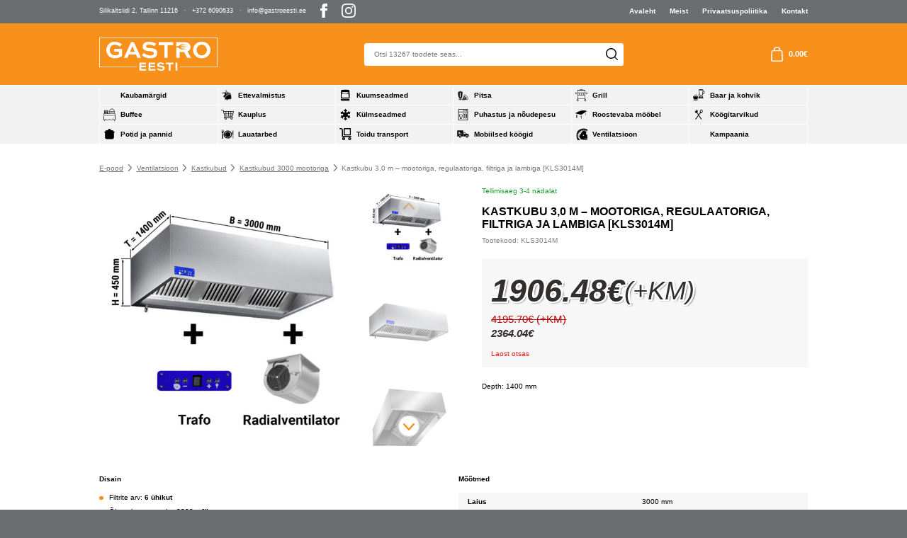

--- FILE ---
content_type: text/html; charset=UTF-8
request_url: https://gastroeesti.ee/e-pood/kastenhaube-30-m-mit-motor-regler-filter-und-lampe/
body_size: 23450
content:
<!DOCTYPE html> 
<html lang="et" id="html" prefix="og: https://ogp.me/ns#" class="no-js"> 
<head>
<meta charset="utf-8">
<link rel="preload" href="https://gastroeesti.ee/wp-content/cache/fvm/min/1762956276-css3b081e15d0e55b6fc2334e2b4e0ce91c6680ef18a52d988a58c2a371cdeec.css" as="style" media="all" /> 
<link rel="preload" href="https://gastroeesti.ee/wp-content/cache/fvm/min/1762956276-cssee4661c8dbbac6447970c56b1138daa935bfa1d492956c837abe4a63e831a.css" as="style" media="all" /> 
<link rel="preload" href="https://gastroeesti.ee/wp-content/cache/fvm/min/1762956276-cssb171f2264b84244e8a5bbc8abd58962bf02d5d7ee700374bc80cf2c31cf44.css" as="style" media="all" /> 
<link rel="preload" href="https://gastroeesti.ee/wp-content/cache/fvm/min/1762956276-css21dc074a62423e325cd0cab39dbd5dce06deb0623fb0804f715e8daf863ce.css" as="style" media="all" /> 
<link rel="preload" href="https://gastroeesti.ee/wp-content/cache/fvm/min/1762956276-css6e444cc28fa78fed0e95d89c1a410ceeda7f9af44196361bead1a4d4165a4.css" as="style" media="all" /> 
<link rel="preload" href="https://gastroeesti.ee/wp-content/cache/fvm/min/1762956276-css32be50065f8c665cfa80bdec6f8c901da7c419510de7caecd7c032f99c199.css" as="style" media="all" /> 
<link rel="preload" href="https://gastroeesti.ee/wp-content/cache/fvm/min/1762956276-cssecdf3720466a4880e70b87ed6ddd6ff1531891e550d9371acbdb91b785a86.css" as="style" media="all" /> 
<link rel="preload" href="https://gastroeesti.ee/wp-content/cache/fvm/min/1762956276-css65543623f5ae0774cfec1a6d16aba41a9de65818af74b2487a39012119139.css" as="style" media="all" /> 
<link rel="preload" href="https://gastroeesti.ee/wp-content/cache/fvm/min/1762956276-css5f1880da157d1744c48d94cfdfd52e17073a8b9c3c0896d74fd101ffb7e6c.css" as="style" media="all" /> 
<link rel="preload" href="https://gastroeesti.ee/wp-content/cache/fvm/min/1762956276-cssb13a59af8f435491eefa8b51c983a6698271c9f670a8b79e28edb48c1c4c3.css" as="style" media="all" /> 
<link rel="preload" href="https://gastroeesti.ee/wp-content/cache/fvm/min/1762956276-css24bb9562acb5796ab4286b14c9299d91a507a0f08c323a1c478ba4bebf95e.css" as="style" media="all" /> 
<link rel="preload" href="https://gastroeesti.ee/wp-content/cache/fvm/min/1762956276-cssb5647e20aeee41e9d283688040d14e33ee990264857b3106fc2b519b7179f.css" as="style" media="all" /> 
<link rel="preload" href="https://gastroeesti.ee/wp-content/cache/fvm/min/1762956276-css3d557fefd0b38c4d72c6189ae564ad5b4977230c37894ffd85bf54fbb6426.css" as="style" media="all" />
<script data-cfasync="false">if(navigator.userAgent.match(/MSIE|Internet Explorer/i)||navigator.userAgent.match(/Trident\/7\..*?rv:11/i)){var href=document.location.href;if(!href.match(/[?&]iebrowser/)){if(href.indexOf("?")==-1){if(href.indexOf("#")==-1){document.location.href=href+"?iebrowser=1"}else{document.location.href=href.replace("#","?iebrowser=1#")}}else{if(href.indexOf("#")==-1){document.location.href=href+"&iebrowser=1"}else{document.location.href=href.replace("#","&iebrowser=1#")}}}}</script>
<script data-cfasync="false">class FVMLoader{constructor(e){this.triggerEvents=e,this.eventOptions={passive:!0},this.userEventListener=this.triggerListener.bind(this),this.delayedScripts={normal:[],async:[],defer:[]},this.allJQueries=[]}_addUserInteractionListener(e){this.triggerEvents.forEach(t=>window.addEventListener(t,e.userEventListener,e.eventOptions))}_removeUserInteractionListener(e){this.triggerEvents.forEach(t=>window.removeEventListener(t,e.userEventListener,e.eventOptions))}triggerListener(){this._removeUserInteractionListener(this),"loading"===document.readyState?document.addEventListener("DOMContentLoaded",this._loadEverythingNow.bind(this)):this._loadEverythingNow()}async _loadEverythingNow(){this._runAllDelayedCSS(),this._delayEventListeners(),this._delayJQueryReady(this),this._handleDocumentWrite(),this._registerAllDelayedScripts(),await this._loadScriptsFromList(this.delayedScripts.normal),await this._loadScriptsFromList(this.delayedScripts.defer),await this._loadScriptsFromList(this.delayedScripts.async),await this._triggerDOMContentLoaded(),await this._triggerWindowLoad(),window.dispatchEvent(new Event("wpr-allScriptsLoaded"))}_registerAllDelayedScripts(){document.querySelectorAll("script[type=fvmdelay]").forEach(e=>{e.hasAttribute("src")?e.hasAttribute("async")&&!1!==e.async?this.delayedScripts.async.push(e):e.hasAttribute("defer")&&!1!==e.defer||"module"===e.getAttribute("data-type")?this.delayedScripts.defer.push(e):this.delayedScripts.normal.push(e):this.delayedScripts.normal.push(e)})}_runAllDelayedCSS(){document.querySelectorAll("link[rel=fvmdelay]").forEach(e=>{e.setAttribute("rel","stylesheet")})}async _transformScript(e){return await this._requestAnimFrame(),new Promise(t=>{const n=document.createElement("script");let r;[...e.attributes].forEach(e=>{let t=e.nodeName;"type"!==t&&("data-type"===t&&(t="type",r=e.nodeValue),n.setAttribute(t,e.nodeValue))}),e.hasAttribute("src")?(n.addEventListener("load",t),n.addEventListener("error",t)):(n.text=e.text,t()),e.parentNode.replaceChild(n,e)})}async _loadScriptsFromList(e){const t=e.shift();return t?(await this._transformScript(t),this._loadScriptsFromList(e)):Promise.resolve()}_delayEventListeners(){let e={};function t(t,n){!function(t){function n(n){return e[t].eventsToRewrite.indexOf(n)>=0?"wpr-"+n:n}e[t]||(e[t]={originalFunctions:{add:t.addEventListener,remove:t.removeEventListener},eventsToRewrite:[]},t.addEventListener=function(){arguments[0]=n(arguments[0]),e[t].originalFunctions.add.apply(t,arguments)},t.removeEventListener=function(){arguments[0]=n(arguments[0]),e[t].originalFunctions.remove.apply(t,arguments)})}(t),e[t].eventsToRewrite.push(n)}function n(e,t){let n=e[t];Object.defineProperty(e,t,{get:()=>n||function(){},set(r){e["wpr"+t]=n=r}})}t(document,"DOMContentLoaded"),t(window,"DOMContentLoaded"),t(window,"load"),t(window,"pageshow"),t(document,"readystatechange"),n(document,"onreadystatechange"),n(window,"onload"),n(window,"onpageshow")}_delayJQueryReady(e){let t=window.jQuery;Object.defineProperty(window,"jQuery",{get:()=>t,set(n){if(n&&n.fn&&!e.allJQueries.includes(n)){n.fn.ready=n.fn.init.prototype.ready=function(t){e.domReadyFired?t.bind(document)(n):document.addEventListener("DOMContentLoaded2",()=>t.bind(document)(n))};const t=n.fn.on;n.fn.on=n.fn.init.prototype.on=function(){if(this[0]===window){function e(e){return e.split(" ").map(e=>"load"===e||0===e.indexOf("load.")?"wpr-jquery-load":e).join(" ")}"string"==typeof arguments[0]||arguments[0]instanceof String?arguments[0]=e(arguments[0]):"object"==typeof arguments[0]&&Object.keys(arguments[0]).forEach(t=>{delete Object.assign(arguments[0],{[e(t)]:arguments[0][t]})[t]})}return t.apply(this,arguments),this},e.allJQueries.push(n)}t=n}})}async _triggerDOMContentLoaded(){this.domReadyFired=!0,await this._requestAnimFrame(),document.dispatchEvent(new Event("DOMContentLoaded2")),await this._requestAnimFrame(),window.dispatchEvent(new Event("DOMContentLoaded2")),await this._requestAnimFrame(),document.dispatchEvent(new Event("wpr-readystatechange")),await this._requestAnimFrame(),document.wpronreadystatechange&&document.wpronreadystatechange()}async _triggerWindowLoad(){await this._requestAnimFrame(),window.dispatchEvent(new Event("wpr-load")),await this._requestAnimFrame(),window.wpronload&&window.wpronload(),await this._requestAnimFrame(),this.allJQueries.forEach(e=>e(window).trigger("wpr-jquery-load")),window.dispatchEvent(new Event("wpr-pageshow")),await this._requestAnimFrame(),window.wpronpageshow&&window.wpronpageshow()}_handleDocumentWrite(){const e=new Map;document.write=document.writeln=function(t){const n=document.currentScript,r=document.createRange(),i=n.parentElement;let a=e.get(n);void 0===a&&(a=n.nextSibling,e.set(n,a));const s=document.createDocumentFragment();r.setStart(s,0),s.appendChild(r.createContextualFragment(t)),i.insertBefore(s,a)}}async _requestAnimFrame(){return new Promise(e=>requestAnimationFrame(e))}static run(){const e=new FVMLoader(["keydown","mousemove","touchmove","touchstart","touchend","wheel"]);e._addUserInteractionListener(e)}}FVMLoader.run();</script>
<meta http-equiv="X-UA-Compatible" content="IE=edge">
<meta name="viewport" content="width=device-width, initial-scale=1.0, maximum-scale=5.0" />
<meta name="format-detection" content="telephone=no">
<link rel="alternate" hreflang="et" href="https://gastroeesti.ee/e-pood/kastenhaube-30-m-mit-motor-regler-filter-und-lampe/" />
<link rel="alternate" hreflang="x-default" href="https://gastroeesti.ee/e-pood/kastenhaube-30-m-mit-motor-regler-filter-und-lampe/" /><title>Kastkubu 3,0 m - mootoriga, regulaatoriga, filtriga ja lambiga - Gastro Eesti</title>
<meta name="description" content="Depth: 1400 mm"/>
<meta name="robots" content="index, follow, max-snippet:-1, max-video-preview:-1, max-image-preview:large"/>
<link rel="canonical" href="https://gastroeesti.ee/e-pood/kastenhaube-30-m-mit-motor-regler-filter-und-lampe/" />
<meta property="og:locale" content="et_EE" />
<meta property="og:type" content="product" />
<meta property="og:title" content="Kastkubu 3,0 m - mootoriga, regulaatoriga, filtriga ja lambiga - Gastro Eesti" />
<meta property="og:description" content="Depth: 1400 mm" />
<meta property="og:url" content="https://gastroeesti.ee/e-pood/kastenhaube-30-m-mit-motor-regler-filter-und-lampe/" />
<meta property="og:site_name" content="Gastro Eesti" />
<meta property="og:updated_time" content="2025-05-27T00:30:20+00:00" />
<meta property="og:image" content="https://gastroeesti.ee/wp-content/uploads/2022/08/kls3014m_masse.jpg" />
<meta property="og:image:secure_url" content="https://gastroeesti.ee/wp-content/uploads/2022/08/kls3014m_masse.jpg" />
<meta property="og:image:width" content="1200" />
<meta property="og:image:height" content="1201" />
<meta property="og:image:alt" content="kls3014m_masse.jpg" />
<meta property="og:image:type" content="image/jpeg" />
<meta property="product:price:amount" content="1906.4845" />
<meta property="product:price:currency" content="EUR" />
<meta name="twitter:card" content="summary_large_image" />
<meta name="twitter:title" content="Kastkubu 3,0 m - mootoriga, regulaatoriga, filtriga ja lambiga - Gastro Eesti" />
<meta name="twitter:description" content="Depth: 1400 mm" />
<meta name="twitter:image" content="https://gastroeesti.ee/wp-content/uploads/2022/08/kls3014m_masse.jpg" />
<meta name="twitter:label1" content="Price" />
<meta name="twitter:data1" content="1906.48&euro;" />
<meta name="twitter:label2" content="Availability" />
<meta name="twitter:data2" content="Laost otsas" />
<script type="application/ld+json" class="rank-math-schema">{"@context":"https://schema.org","@graph":[{"@type":"Organization","@id":"https://gastroeesti.ee/#organization","name":"Gastro Eesti"},{"@type":"WebSite","@id":"https://gastroeesti.ee/#website","url":"https://gastroeesti.ee","name":"Gastro Eesti","publisher":{"@id":"https://gastroeesti.ee/#organization"},"inLanguage":"et"},{"@type":"ImageObject","@id":"https://gastroeesti.ee/wp-content/uploads/2022/08/kls3014m_masse.jpg","url":"https://gastroeesti.ee/wp-content/uploads/2022/08/kls3014m_masse.jpg","width":"1200","height":"1201","caption":"kls3014m_masse.jpg","inLanguage":"et"},{"@type":"ItemPage","@id":"https://gastroeesti.ee/e-pood/kastenhaube-30-m-mit-motor-regler-filter-und-lampe/#webpage","url":"https://gastroeesti.ee/e-pood/kastenhaube-30-m-mit-motor-regler-filter-und-lampe/","name":"Kastkubu 3,0 m - mootoriga, regulaatoriga, filtriga ja lambiga - Gastro Eesti","datePublished":"2022-08-09T14:26:11+00:00","dateModified":"2025-05-27T00:30:20+00:00","isPartOf":{"@id":"https://gastroeesti.ee/#website"},"primaryImageOfPage":{"@id":"https://gastroeesti.ee/wp-content/uploads/2022/08/kls3014m_masse.jpg"},"inLanguage":"et"},{"@type":"Product","name":"Kastkubu 3,0 m - mootoriga, regulaatoriga, filtriga ja lambiga - Gastro Eesti","description":"Depth: 1400 mm","sku":"KLS3014M","category":"Ventilatsioon &gt; Kastkubud &gt; Kastkubud 3000 mootoriga","mainEntityOfPage":{"@id":"https://gastroeesti.ee/e-pood/kastenhaube-30-m-mit-motor-regler-filter-und-lampe/#webpage"},"image":[{"@type":"ImageObject","url":"https://gastroeesti.ee/wp-content/uploads/2022/08/kls3014m_masse.jpg","height":"1201","width":"1200"},{"@type":"ImageObject","url":"https://gastroeesti.ee/wp-content/uploads/2022/08/kae_bild_neu3.jpg","height":"385","width":"500"},{"@type":"ImageObject","url":"https://gastroeesti.ee/wp-content/uploads/2022/08/kastenhauben_unten_001.jpg","height":"1200","width":"1200"},{"@type":"ImageObject","url":"https://gastroeesti.ee/wp-content/uploads/2022/08/636846173076849576.jpg","height":"385","width":"500"},{"@type":"ImageObject","url":"https://gastroeesti.ee/wp-content/uploads/2022/08/636846172876394757.jpg","height":"385","width":"500"},{"@type":"ImageObject","url":"https://gastroeesti.ee/wp-content/uploads/2022/08/636846172877019663.jpg","height":"385","width":"500"},{"@type":"ImageObject","url":"https://gastroeesti.ee/wp-content/uploads/2022/08/636846173076224662.jpg","height":"988","width":"1027"},{"@type":"ImageObject","url":"https://gastroeesti.ee/wp-content/uploads/2022/08/636846172877800815.jpg","height":"1200","width":"1200"},{"@type":"ImageObject","url":"https://gastroeesti.ee/wp-content/uploads/2022/08/zertifikat.jpg","height":"1120","width":"1120"}],"offers":{"@type":"Offer","price":"1906.48","priceCurrency":"EUR","priceValidUntil":"2027-12-31","availability":"https://schema.org/OutOfStock","itemCondition":"NewCondition","url":"https://gastroeesti.ee/e-pood/kastenhaube-30-m-mit-motor-regler-filter-und-lampe/","seller":{"@type":"Organization","@id":"https://gastroeesti.ee/","name":"Gastro Eesti","url":"https://gastroeesti.ee","logo":""},"priceSpecification":{"price":"1906.4845","priceCurrency":"EUR","valueAddedTaxIncluded":"false"}},"@id":"https://gastroeesti.ee/e-pood/kastenhaube-30-m-mit-motor-regler-filter-und-lampe/#richSnippet"}]}</script>
<style id='wp-img-auto-sizes-contain-inline-css' type='text/css' media="all">img:is([sizes=auto i],[sizes^="auto," i]){contain-intrinsic-size:3000px 1500px}</style> 
<link rel='stylesheet' id='wp-block-library-css' href='https://gastroeesti.ee/wp-content/cache/fvm/min/1762956276-css3b081e15d0e55b6fc2334e2b4e0ce91c6680ef18a52d988a58c2a371cdeec.css' type='text/css' media='all' /> 
<link rel='stylesheet' id='wc-blocks-style-css' href='https://gastroeesti.ee/wp-content/cache/fvm/min/1762956276-cssee4661c8dbbac6447970c56b1138daa935bfa1d492956c837abe4a63e831a.css' type='text/css' media='all' /> 
<style id='global-styles-inline-css' type='text/css' media="all">:root{--wp--preset--aspect-ratio--square:1;--wp--preset--aspect-ratio--4-3:4/3;--wp--preset--aspect-ratio--3-4:3/4;--wp--preset--aspect-ratio--3-2:3/2;--wp--preset--aspect-ratio--2-3:2/3;--wp--preset--aspect-ratio--16-9:16/9;--wp--preset--aspect-ratio--9-16:9/16;--wp--preset--color--black:#000000;--wp--preset--color--cyan-bluish-gray:#abb8c3;--wp--preset--color--white:#ffffff;--wp--preset--color--pale-pink:#f78da7;--wp--preset--color--vivid-red:#cf2e2e;--wp--preset--color--luminous-vivid-orange:#ff6900;--wp--preset--color--luminous-vivid-amber:#fcb900;--wp--preset--color--light-green-cyan:#7bdcb5;--wp--preset--color--vivid-green-cyan:#00d084;--wp--preset--color--pale-cyan-blue:#8ed1fc;--wp--preset--color--vivid-cyan-blue:#0693e3;--wp--preset--color--vivid-purple:#9b51e0;--wp--preset--color--theme-primary:var(--primary-color);--wp--preset--color--theme-secondary:var(--secondary-color);--wp--preset--gradient--vivid-cyan-blue-to-vivid-purple:linear-gradient(135deg,rgb(6,147,227) 0%,rgb(155,81,224) 100%);--wp--preset--gradient--light-green-cyan-to-vivid-green-cyan:linear-gradient(135deg,rgb(122,220,180) 0%,rgb(0,208,130) 100%);--wp--preset--gradient--luminous-vivid-amber-to-luminous-vivid-orange:linear-gradient(135deg,rgb(252,185,0) 0%,rgb(255,105,0) 100%);--wp--preset--gradient--luminous-vivid-orange-to-vivid-red:linear-gradient(135deg,rgb(255,105,0) 0%,rgb(207,46,46) 100%);--wp--preset--gradient--very-light-gray-to-cyan-bluish-gray:linear-gradient(135deg,rgb(238,238,238) 0%,rgb(169,184,195) 100%);--wp--preset--gradient--cool-to-warm-spectrum:linear-gradient(135deg,rgb(74,234,220) 0%,rgb(151,120,209) 20%,rgb(207,42,186) 40%,rgb(238,44,130) 60%,rgb(251,105,98) 80%,rgb(254,248,76) 100%);--wp--preset--gradient--blush-light-purple:linear-gradient(135deg,rgb(255,206,236) 0%,rgb(152,150,240) 100%);--wp--preset--gradient--blush-bordeaux:linear-gradient(135deg,rgb(254,205,165) 0%,rgb(254,45,45) 50%,rgb(107,0,62) 100%);--wp--preset--gradient--luminous-dusk:linear-gradient(135deg,rgb(255,203,112) 0%,rgb(199,81,192) 50%,rgb(65,88,208) 100%);--wp--preset--gradient--pale-ocean:linear-gradient(135deg,rgb(255,245,203) 0%,rgb(182,227,212) 50%,rgb(51,167,181) 100%);--wp--preset--gradient--electric-grass:linear-gradient(135deg,rgb(202,248,128) 0%,rgb(113,206,126) 100%);--wp--preset--gradient--midnight:linear-gradient(135deg,rgb(2,3,129) 0%,rgb(40,116,252) 100%);--wp--preset--font-size--small:var(--small-font-size);--wp--preset--font-size--medium:var(--h5-font-size);--wp--preset--font-size--large:var(--h3-font-size);--wp--preset--font-size--x-large:42px;--wp--preset--font-size--semilarge:var(--h4-font-size);--wp--preset--font-size--huge:var(--h2-font-size);--wp--preset--font-size--semigiant:var(--semigiant-font-size);--wp--preset--font-size--giant:var(--giant-font-size);--wp--preset--spacing--20:0.44rem;--wp--preset--spacing--30:0.67rem;--wp--preset--spacing--40:1rem;--wp--preset--spacing--50:1.5rem;--wp--preset--spacing--60:2.25rem;--wp--preset--spacing--70:3.38rem;--wp--preset--spacing--80:5.06rem;--wp--preset--shadow--natural:6px 6px 9px rgba(0, 0, 0, 0.2);--wp--preset--shadow--deep:12px 12px 50px rgba(0, 0, 0, 0.4);--wp--preset--shadow--sharp:6px 6px 0px rgba(0, 0, 0, 0.2);--wp--preset--shadow--outlined:6px 6px 0px -3px rgb(255, 255, 255), 6px 6px rgb(0, 0, 0);--wp--preset--shadow--crisp:6px 6px 0px rgb(0, 0, 0)}:root{--wp--style--global--content-size:var(--grid-base-width);--wp--style--global--wide-size:var(--grid-base-width-wide)}:where(body){margin:0}.wp-site-blocks>.alignleft{float:left;margin-right:2em}.wp-site-blocks>.alignright{float:right;margin-left:2em}.wp-site-blocks>.aligncenter{justify-content:center;margin-left:auto;margin-right:auto}:where(.wp-site-blocks)>*{margin-block-start:24px;margin-block-end:0}:where(.wp-site-blocks)>:first-child{margin-block-start:0}:where(.wp-site-blocks)>:last-child{margin-block-end:0}:root{--wp--style--block-gap:24px}:root :where(.is-layout-flow)>:first-child{margin-block-start:0}:root :where(.is-layout-flow)>:last-child{margin-block-end:0}:root :where(.is-layout-flow)>*{margin-block-start:24px;margin-block-end:0}:root :where(.is-layout-constrained)>:first-child{margin-block-start:0}:root :where(.is-layout-constrained)>:last-child{margin-block-end:0}:root :where(.is-layout-constrained)>*{margin-block-start:24px;margin-block-end:0}:root :where(.is-layout-flex){gap:24px}:root :where(.is-layout-grid){gap:24px}.is-layout-flow>.alignleft{float:left;margin-inline-start:0;margin-inline-end:2em}.is-layout-flow>.alignright{float:right;margin-inline-start:2em;margin-inline-end:0}.is-layout-flow>.aligncenter{margin-left:auto!important;margin-right:auto!important}.is-layout-constrained>.alignleft{float:left;margin-inline-start:0;margin-inline-end:2em}.is-layout-constrained>.alignright{float:right;margin-inline-start:2em;margin-inline-end:0}.is-layout-constrained>.aligncenter{margin-left:auto!important;margin-right:auto!important}.is-layout-constrained>:where(:not(.alignleft):not(.alignright):not(.alignfull)){max-width:var(--wp--style--global--content-size);margin-left:auto!important;margin-right:auto!important}.is-layout-constrained>.alignwide{max-width:var(--wp--style--global--wide-size)}body .is-layout-flex{display:flex}.is-layout-flex{flex-wrap:wrap;align-items:center}.is-layout-flex>:is(*,div){margin:0}body .is-layout-grid{display:grid}.is-layout-grid>:is(*,div){margin:0}body{font-family:var(--body-font);font-size:var(--body-size);line-height:var(--body-lineheight);padding-top:0;padding-right:0;padding-bottom:0;padding-left:0}a:where(:not(.wp-element-button)){color:var(--primary-color);text-decoration:underline}h1{font-family:var(--title-font);font-size:var(--h1-line-height);font-weight:var(--title-weight);line-height:var(--h1-font-size)}h2{font-family:var(--title-font);font-size:var(--h2-font-size);font-weight:var(--title-weight);line-height:var(--h2-line-height)}h3{font-family:var(--title-font);font-size:var(--h3-font-size);font-weight:var(--title-weight);line-height:var(--h3-line-height)}h4{font-family:var(--title-font);font-size:var(--h4-font-size);font-weight:var(--title-weight);line-height:var(--h4-line-height)}h5{font-family:var(--title-font);font-size:var(--h5-font-size);font-weight:var(--title-weight);line-height:var(--body-lineheight)}h6{font-family:var(--title-font);font-size:var(--h6-font-size);font-weight:var(--title-weight);line-height:var(--body-lineheight)}:root :where(.wp-element-button,.wp-block-button__link){background-color:#32373c;border-width:0;color:#fff;font-family:inherit;font-size:inherit;font-style:inherit;font-weight:inherit;letter-spacing:inherit;line-height:inherit;padding-top:calc(0.667em + 2px);padding-right:calc(1.333em + 2px);padding-bottom:calc(0.667em + 2px);padding-left:calc(1.333em + 2px);text-decoration:none;text-transform:inherit}.has-black-color{color:var(--wp--preset--color--black)!important}.has-cyan-bluish-gray-color{color:var(--wp--preset--color--cyan-bluish-gray)!important}.has-white-color{color:var(--wp--preset--color--white)!important}.has-pale-pink-color{color:var(--wp--preset--color--pale-pink)!important}.has-vivid-red-color{color:var(--wp--preset--color--vivid-red)!important}.has-luminous-vivid-orange-color{color:var(--wp--preset--color--luminous-vivid-orange)!important}.has-luminous-vivid-amber-color{color:var(--wp--preset--color--luminous-vivid-amber)!important}.has-light-green-cyan-color{color:var(--wp--preset--color--light-green-cyan)!important}.has-vivid-green-cyan-color{color:var(--wp--preset--color--vivid-green-cyan)!important}.has-pale-cyan-blue-color{color:var(--wp--preset--color--pale-cyan-blue)!important}.has-vivid-cyan-blue-color{color:var(--wp--preset--color--vivid-cyan-blue)!important}.has-vivid-purple-color{color:var(--wp--preset--color--vivid-purple)!important}.has-theme-primary-color{color:var(--wp--preset--color--theme-primary)!important}.has-theme-secondary-color{color:var(--wp--preset--color--theme-secondary)!important}.has-black-background-color{background-color:var(--wp--preset--color--black)!important}.has-cyan-bluish-gray-background-color{background-color:var(--wp--preset--color--cyan-bluish-gray)!important}.has-white-background-color{background-color:var(--wp--preset--color--white)!important}.has-pale-pink-background-color{background-color:var(--wp--preset--color--pale-pink)!important}.has-vivid-red-background-color{background-color:var(--wp--preset--color--vivid-red)!important}.has-luminous-vivid-orange-background-color{background-color:var(--wp--preset--color--luminous-vivid-orange)!important}.has-luminous-vivid-amber-background-color{background-color:var(--wp--preset--color--luminous-vivid-amber)!important}.has-light-green-cyan-background-color{background-color:var(--wp--preset--color--light-green-cyan)!important}.has-vivid-green-cyan-background-color{background-color:var(--wp--preset--color--vivid-green-cyan)!important}.has-pale-cyan-blue-background-color{background-color:var(--wp--preset--color--pale-cyan-blue)!important}.has-vivid-cyan-blue-background-color{background-color:var(--wp--preset--color--vivid-cyan-blue)!important}.has-vivid-purple-background-color{background-color:var(--wp--preset--color--vivid-purple)!important}.has-theme-primary-background-color{background-color:var(--wp--preset--color--theme-primary)!important}.has-theme-secondary-background-color{background-color:var(--wp--preset--color--theme-secondary)!important}.has-black-border-color{border-color:var(--wp--preset--color--black)!important}.has-cyan-bluish-gray-border-color{border-color:var(--wp--preset--color--cyan-bluish-gray)!important}.has-white-border-color{border-color:var(--wp--preset--color--white)!important}.has-pale-pink-border-color{border-color:var(--wp--preset--color--pale-pink)!important}.has-vivid-red-border-color{border-color:var(--wp--preset--color--vivid-red)!important}.has-luminous-vivid-orange-border-color{border-color:var(--wp--preset--color--luminous-vivid-orange)!important}.has-luminous-vivid-amber-border-color{border-color:var(--wp--preset--color--luminous-vivid-amber)!important}.has-light-green-cyan-border-color{border-color:var(--wp--preset--color--light-green-cyan)!important}.has-vivid-green-cyan-border-color{border-color:var(--wp--preset--color--vivid-green-cyan)!important}.has-pale-cyan-blue-border-color{border-color:var(--wp--preset--color--pale-cyan-blue)!important}.has-vivid-cyan-blue-border-color{border-color:var(--wp--preset--color--vivid-cyan-blue)!important}.has-vivid-purple-border-color{border-color:var(--wp--preset--color--vivid-purple)!important}.has-theme-primary-border-color{border-color:var(--wp--preset--color--theme-primary)!important}.has-theme-secondary-border-color{border-color:var(--wp--preset--color--theme-secondary)!important}.has-vivid-cyan-blue-to-vivid-purple-gradient-background{background:var(--wp--preset--gradient--vivid-cyan-blue-to-vivid-purple)!important}.has-light-green-cyan-to-vivid-green-cyan-gradient-background{background:var(--wp--preset--gradient--light-green-cyan-to-vivid-green-cyan)!important}.has-luminous-vivid-amber-to-luminous-vivid-orange-gradient-background{background:var(--wp--preset--gradient--luminous-vivid-amber-to-luminous-vivid-orange)!important}.has-luminous-vivid-orange-to-vivid-red-gradient-background{background:var(--wp--preset--gradient--luminous-vivid-orange-to-vivid-red)!important}.has-very-light-gray-to-cyan-bluish-gray-gradient-background{background:var(--wp--preset--gradient--very-light-gray-to-cyan-bluish-gray)!important}.has-cool-to-warm-spectrum-gradient-background{background:var(--wp--preset--gradient--cool-to-warm-spectrum)!important}.has-blush-light-purple-gradient-background{background:var(--wp--preset--gradient--blush-light-purple)!important}.has-blush-bordeaux-gradient-background{background:var(--wp--preset--gradient--blush-bordeaux)!important}.has-luminous-dusk-gradient-background{background:var(--wp--preset--gradient--luminous-dusk)!important}.has-pale-ocean-gradient-background{background:var(--wp--preset--gradient--pale-ocean)!important}.has-electric-grass-gradient-background{background:var(--wp--preset--gradient--electric-grass)!important}.has-midnight-gradient-background{background:var(--wp--preset--gradient--midnight)!important}.has-small-font-size{font-size:var(--wp--preset--font-size--small)!important}.has-medium-font-size{font-size:var(--wp--preset--font-size--medium)!important}.has-large-font-size{font-size:var(--wp--preset--font-size--large)!important}.has-x-large-font-size{font-size:var(--wp--preset--font-size--x-large)!important}.has-semilarge-font-size{font-size:var(--wp--preset--font-size--semilarge)!important}.has-huge-font-size{font-size:var(--wp--preset--font-size--huge)!important}.has-semigiant-font-size{font-size:var(--wp--preset--font-size--semigiant)!important}.has-giant-font-size{font-size:var(--wp--preset--font-size--giant)!important}</style> 
<link rel='stylesheet' id='contact-form-7-css' href='https://gastroeesti.ee/wp-content/cache/fvm/min/1762956276-cssb171f2264b84244e8a5bbc8abd58962bf02d5d7ee700374bc80cf2c31cf44.css' type='text/css' media='all' /> 
<link rel='stylesheet' id='smaily_for_woocommerce-front_style-css' href='https://gastroeesti.ee/wp-content/cache/fvm/min/1762956276-css21dc074a62423e325cd0cab39dbd5dce06deb0623fb0804f715e8daf863ce.css' type='text/css' media='all' /> 
<link rel='stylesheet' id='woo-shipping-dpd-baltic-css' href='https://gastroeesti.ee/wp-content/cache/fvm/min/1762956276-css6e444cc28fa78fed0e95d89c1a410ceeda7f9af44196361bead1a4d4165a4.css' type='text/css' media='all' /> 
<link rel='stylesheet' id='select2css-css' href='https://gastroeesti.ee/wp-content/cache/fvm/min/1762956276-css32be50065f8c665cfa80bdec6f8c901da7c419510de7caecd7c032f99c199.css' type='text/css' media='all' /> 
<style id='woocommerce-inline-inline-css' type='text/css' media="all">.woocommerce form .form-row .required{visibility:visible}</style> 
<link rel='stylesheet' id='brands-styles-css' href='https://gastroeesti.ee/wp-content/cache/fvm/min/1762956276-cssecdf3720466a4880e70b87ed6ddd6ff1531891e550d9371acbdb91b785a86.css' type='text/css' media='all' /> 
<link rel='stylesheet' id='variables-css' href='https://gastroeesti.ee/wp-content/cache/fvm/min/1762956276-css65543623f5ae0774cfec1a6d16aba41a9de65818af74b2487a39012119139.css' type='text/css' media='all' /> 
<link rel='stylesheet' id='bootstrap-css' href='https://gastroeesti.ee/wp-content/cache/fvm/min/1762956276-css5f1880da157d1744c48d94cfdfd52e17073a8b9c3c0896d74fd101ffb7e6c.css' type='text/css' media='all' /> 
<link rel='stylesheet' id='swiper-bundle-css' href='https://gastroeesti.ee/wp-content/cache/fvm/min/1762956276-cssb13a59af8f435491eefa8b51c983a6698271c9f670a8b79e28edb48c1c4c3.css' type='text/css' media='all' /> 
<link rel='stylesheet' id='woocommerce-css' href='https://gastroeesti.ee/wp-content/cache/fvm/min/1762956276-css24bb9562acb5796ab4286b14c9299d91a507a0f08c323a1c478ba4bebf95e.css' type='text/css' media='all' /> 
<link rel='stylesheet' id='ama-css' href='https://gastroeesti.ee/wp-content/cache/fvm/min/1762956276-cssb5647e20aeee41e9d283688040d14e33ee990264857b3106fc2b519b7179f.css' type='text/css' media='all' /> 
<link rel='stylesheet' id='ari-fancybox-css' href='https://gastroeesti.ee/wp-content/cache/fvm/min/1762956276-css3d557fefd0b38c4d72c6189ae564ad5b4977230c37894ffd85bf54fbb6426.css' type='text/css' media='all' /> 
<script type="text/javascript" id="wpml-cookie-js-extra">
/* <![CDATA[ */
var wpml_cookies = {"wp-wpml_current_language":{"value":"et","expires":1,"path":"/"}};
var wpml_cookies = {"wp-wpml_current_language":{"value":"et","expires":1,"path":"/"}};
//# sourceURL=wpml-cookie-js-extra
/* ]]> */
</script>
<script type="text/javascript" src="https://gastroeesti.ee/wp-content/plugins/sitepress-multilingual-cms/res/js/cookies/language-cookie.js?ver=476000" id="wpml-cookie-js" defer="defer" data-wp-strategy="defer"></script>
<script type="text/javascript" src="https://gastroeesti.ee/wp-content/plugins/svg-support/vendor/DOMPurify/DOMPurify.min.js?ver=2.5.8" id="bodhi-dompurify-library-js"></script>
<script type="text/javascript" src="https://gastroeesti.ee/wp-includes/js/jquery/jquery.min.js?ver=3.7.1" id="jquery-core-js"></script>
<script type="text/javascript" src="https://gastroeesti.ee/wp-includes/js/jquery/jquery-migrate.min.js?ver=3.4.1" id="jquery-migrate-js"></script>
<script type="text/javascript" id="bodhi_svg_inline-js-extra">
/* <![CDATA[ */
var svgSettings = {"skipNested":""};
//# sourceURL=bodhi_svg_inline-js-extra
/* ]]> */
</script>
<script type="text/javascript" src="https://gastroeesti.ee/wp-content/plugins/svg-support/js/min/svgs-inline-min.js" id="bodhi_svg_inline-js"></script>
<script type="text/javascript" id="bodhi_svg_inline-js-after">
/* <![CDATA[ */
cssTarget={"Bodhi":"img.ama-svg","ForceInlineSVG":"ama-svg"};ForceInlineSVGActive="false";frontSanitizationEnabled="on";
//# sourceURL=bodhi_svg_inline-js-after
/* ]]> */
</script>
<script type="text/javascript" id="woo-shipping-dpd-baltic-js-extra">
/* <![CDATA[ */
var dpd = {"fe_ajax_nonce":"6347ba656e","ajax_url":"/wp-admin/admin-ajax.php"};
//# sourceURL=woo-shipping-dpd-baltic-js-extra
/* ]]> */
</script>
<script type="text/javascript" src="https://gastroeesti.ee/wp-content/plugins/woo-shipping-dpd-baltic/public/js/dpd-public.js?ver=1.2.87" id="woo-shipping-dpd-baltic-js"></script>
<script type="text/javascript" id="wc-single-product-js-extra">
/* <![CDATA[ */
var wc_single_product_params = {"i18n_required_rating_text":"Palun vali hinnang","i18n_rating_options":["1 of 5 stars","2 of 5 stars","3 of 5 stars","4 of 5 stars","5 of 5 stars"],"i18n_product_gallery_trigger_text":"View full-screen image gallery","review_rating_required":"yes","flexslider":{"rtl":false,"animation":"slide","smoothHeight":true,"directionNav":false,"controlNav":"thumbnails","slideshow":false,"animationSpeed":500,"animationLoop":false,"allowOneSlide":false},"zoom_enabled":"","zoom_options":[],"photoswipe_enabled":"","photoswipe_options":{"shareEl":false,"closeOnScroll":false,"history":false,"hideAnimationDuration":0,"showAnimationDuration":0},"flexslider_enabled":""};
//# sourceURL=wc-single-product-js-extra
/* ]]> */
</script>
<script type="text/javascript" src="https://gastroeesti.ee/wp-content/plugins/woocommerce/assets/js/frontend/single-product.min.js?ver=10.2.3" id="wc-single-product-js" defer="defer" data-wp-strategy="defer"></script>
<script type="text/javascript" src="https://gastroeesti.ee/wp-content/plugins/woocommerce/assets/js/jquery-blockui/jquery.blockUI.min.js?ver=2.7.0-wc.10.2.3" id="jquery-blockui-js" defer="defer" data-wp-strategy="defer"></script>
<script type="text/javascript" src="https://gastroeesti.ee/wp-content/plugins/woocommerce/assets/js/js-cookie/js.cookie.min.js?ver=2.1.4-wc.10.2.3" id="js-cookie-js" defer="defer" data-wp-strategy="defer"></script>
<script type="text/javascript" id="woocommerce-js-extra">
/* <![CDATA[ */
var woocommerce_params = {"ajax_url":"/wp-admin/admin-ajax.php","wc_ajax_url":"/?wc-ajax=%%endpoint%%","i18n_password_show":"Show password","i18n_password_hide":"Hide password"};
//# sourceURL=woocommerce-js-extra
/* ]]> */
</script>
<script type="text/javascript" src="https://gastroeesti.ee/wp-content/plugins/woocommerce/assets/js/frontend/woocommerce.min.js?ver=10.2.3" id="woocommerce-js" defer="defer" data-wp-strategy="defer"></script>
<script type="text/javascript" src="https://gastroeesti.ee/wp-content/plugins/sitepress-multilingual-cms/templates/language-switchers/legacy-dropdown-click/script.min.js?ver=1" id="wpml-legacy-dropdown-click-0-js"></script>
<script type="text/javascript" id="ari-fancybox-js-extra">
/* <![CDATA[ */
var ARI_FANCYBOX = {"lightbox":{"animationEffect":"fade","toolbar":true,"buttons":["close"],"backFocus":false,"trapFocus":false,"video":{"autoStart":false},"thumbs":{"hideOnClose":false},"touch":{"vertical":true,"momentum":true},"preventCaptionOverlap":false,"hideScrollbar":false,"lang":"custom","i18n":{"custom":{"PREV":"Previous","NEXT":"Next","PLAY_START":"Start slideshow (P)","PLAY_STOP":"Stop slideshow (P)","FULL_SCREEN":"Full screen (F)","THUMBS":"Thumbnails (G)","ZOOM":"Zoom","CLOSE":"Close (Esc)","ERROR":"The requested content cannot be loaded. \u003Cbr/\u003E Please try again later."}}},"convert":{"wp_gallery":{"convert_attachment_links":true},"images":{"convert":true,"post_grouping":true},"woocommerce":{"convert":true}},"mobile":{},"slideshow":{},"deeplinking":{"enabled":false},"integration":{},"share":{"enabled":false,"buttons":{"facebook":{"enabled":false},"twitter":{"enabled":false},"gplus":{"enabled":false},"pinterest":{"enabled":false},"linkedin":{"enabled":false},"vk":{"enabled":false},"email":{"enabled":false},"download":{"enabled":false}},"ignoreTypes":["iframe","inline","pdf","image","youtube","vimeo","metacafe","dailymotion","vine","instagram","google_maps"]},"comments":{"showOnStart":false,"supportedTypes":null},"protect":{},"extra":{},"viewers":{"pdfjs":{"url":"https://gastroeesti.ee/wp-content/plugins/ari-fancy-lightbox/assets/pdfjs/web/viewer.html"}},"messages":{"share_facebook_title":"Share on Facebook","share_twitter_title":"Share on Twitter","share_gplus_title":"Share on Google+","share_pinterest_title":"Share on Pinterest","share_linkedin_title":"Share on LinkedIn","share_vk_title":"Share on VK","share_email_title":"Send by e-mail","download_title":"Download","comments":"Comments"}};
//# sourceURL=ari-fancybox-js-extra
/* ]]> */
</script>
<script src="https://gastroeesti.ee/wp-content/plugins/ari-fancy-lightbox/assets/fancybox/jquery.fancybox.min.js?ver=1.8.20" defer="defer" type="text/javascript"></script>
<script>
// jQuery(document).on( 'change', '.wc_payment_methods input[name="payment_method"]', function() {
// 	jQuery('body').trigger('update_checkout');
// });
</script>
<style type="text/css" media="all">BODY .fancybox-container{z-index:200000}BODY .fancybox-is-open .fancybox-bg{opacity:.87}BODY .fancybox-bg{background-color:#0f0f11}BODY .fancybox-thumbs{background-color:#fff}</style> 
<noscript><style>.woocommerce-product-gallery{ opacity: 1 !important; }</style></noscript>
<style media="all">.qib-container input[type='number']:not(#qib_id):not(#qib_id){-moz-appearance:textfield}.qib-container input[type='number']:not(#qib_id):not(#qib_id)::-webkit-outer-spin-button,.qib-container input[type='number']:not(#qib_id):not(#qib_id)::-webkit-inner-spin-button{-webkit-appearance:none;display:none;margin:0}form.cart button[type='submit']:not(#qib_id):not(#qib_id),form.cart .qib-container+div:not(#qib_id):not(#qib_id){display:inline-block;margin:0;padding-top:0;padding-bottom:0;float:none;vertical-align:top;text-align:center}form.cart button[type='submit']:not(#qib_id):not(#qib_id):not(_){line-height:1}form.cart button[type='submit']:not(#qib_id):not(#qib_id):not(_):not(_){height:35px;text-align:center}form.cart .qib-container+button[type='submit']:not(#qib_id):not(#qib_id),form.cart .qib-container+div:not(#qib_id):not(#qib_id):not(_){margin-left:1em}form.cart button[type='submit']:focus:not(#qib_id):not(#qib_id){outline-width:2px;outline-offset:-2px;outline-style:solid}.qib-container div.quantity:not(#qib_id):not(#qib_id){float:left;line-height:1;display:inline-block;margin:0;padding:0;border:none;border-radius:0;width:auto;min-height:initial;min-width:initial;max-height:initial;max-width:initial}.qib-button:not(#qib_id):not(#qib_id){line-height:1;display:inline-block;margin:0;padding:0;box-sizing:border-box;height:35px;width:30px;color:#000;background:#e2e2e2;border-color:#cac9c9;float:left;min-height:initial;min-width:initial;max-height:initial;max-width:initial;vertical-align:middle;font-size:16px;letter-spacing:0;border-style:solid;border-width:1px;transition:none;border-radius:0}.qib-button:focus:not(#qib_id):not(#qib_id){border:2px #b3b3aa solid;outline:none}.qib-button:hover:not(#qib_id):not(#qib_id){background:#d6d5d5}.qib-container .quantity input.qty:not(#qib_id):not(#qib_id){line-height:1;background:none;text-align:center;vertical-align:middle;margin:0;padding:0;box-sizing:border-box;height:35px;width:45px;min-height:initial;min-width:initial;max-height:initial;max-width:initial;box-shadow:none;font-size:15px;border-style:solid;border-color:#cac9c9;border-width:1px 0;border-radius:0}.qib-container .quantity input.qty:focus:not(#qib_id):not(#qib_id){border-color:#cac9c9;outline:none;border-width:2px 1px;border-style:solid}.woocommerce table.cart td.product-quantity:not(#qib_id):not(#qib_id){white-space:nowrap}@media (min-width:768px){.woocommerce table.cart td.product-quantity:not(#qib_id):not(#qib_id){text-align:center}}@media (min-width:768px){.woocommerce table.cart td.product-quantity .qib-container:not(#qib_id):not(#qib_id){display:flex;justify-content:center}}.qib-container:not(#qib_id):not(#qib_id){display:inline-block}.woocommerce-grouped-product-list-item__quantity:not(#qib_id):not(#qib_id){margin:0;padding-left:0;padding-right:0;text-align:left}.woocommerce-grouped-product-list-item__quantity .qib-container:not(#qib_id):not(#qib_id){display:flex}.quantity .minus:not(#qib_id):not(#qib_id),.quantity .plus:not(#qib_id):not(#qib_id),.quantity>a:not(#qib_id):not(#qib_id){display:none}.products.oceanwp-row .qib-container:not(#qib_id):not(#qib_id){margin-bottom:8px}</style> 
<link rel="icon" href="https://gastroeesti.ee/wp-content/uploads/2022/03/cropped-favicon-192x192.png" sizes="192x192" /> 
</head>
<body class="wp-singular product-template-default single single-product postid-252931 wp-theme-gastroeesti theme-gastroeesti woocommerce woocommerce-page woocommerce-no-js"> <div id="wrapper"> <header id="header"> <div id="header-items" class="alignfull header-start m-fs"> <div class="container"> <div class="row flex-column flex-xl-row align-items-xl-center"> <div class="col-12 col-xl d-flex flex-wrap align-items-center"> <div class="d-flex flex-wrap align-items-center inline-contact-methods has-small-font-size"><p><a href="#" target="_blank">Silikaltsiidi 2, Tallinn 11216</a></p><p><a href="tel:+3726090633">+372 6090633</a></p><p><a href="mailto:info@gastroeesti.ee">info@gastroeesti.ee</a></p></div><div class="d-flex flex-wrap d-flex-socialmedia sibling-fade"><a href="https://www.facebook.com/gastroeestiseadmed/" class="social-icon d-block" target="_blank"><svg xmlns="http://www.w3.org/2000/svg" width="10" height="20" viewBox="0 0 10 20"><path d="M968.5,52.667H966V56h2.5V66h4.167V56H975.7l.3-3.333h-3.333V51.278c0-.8.161-1.111.929-1.111H976V46h-3.173c-3,0-4.327,1.319-4.327,3.846Z" transform="translate(-966 -46)" fill="var(--primary-color)"/></svg></a><a href="https://www.instagram.com/gastroeesti/" class="social-icon d-block" target="_blank"><svg xmlns="http://www.w3.org/2000/svg" width="20" height="20" viewBox="0 0 20 20"><path d="M1049.339,49.462a1.2,1.2,0,1,0,1.2,1.2A1.2,1.2,0,0,0,1049.339,49.462ZM1044,59.333A3.333,3.333,0,1,1,1047.333,56,3.333,3.333,0,0,1,1044,59.333Zm0-8.468A5.135,5.135,0,1,0,1049.135,56,5.135,5.135,0,0,0,1044,50.865ZM1044,46c-2.716,0-3.056.012-4.123.06-3.632.167-5.65,2.181-5.817,5.817-.049,1.066-.06,1.407-.06,4.123s.011,3.057.06,4.123c.167,3.632,2.182,5.65,5.817,5.817,1.067.048,1.407.06,4.123.06s3.057-.011,4.123-.06c3.628-.166,5.652-2.182,5.816-5.817.049-1.066.06-1.407.06-4.123s-.011-3.056-.06-4.123c-.164-3.628-2.181-5.65-5.816-5.817C1047.057,46.012,1046.716,46,1044,46Zm0,1.8c2.67,0,2.987.01,4.041.058,2.71.123,3.976,1.409,4.1,4.1.048,1.054.058,1.371.058,4.04s-.01,2.987-.058,4.041c-.124,2.688-1.387,3.976-4.1,4.1-1.055.048-1.37.058-4.041.058s-2.987-.01-4.041-.058c-2.717-.124-3.976-1.415-4.1-4.1-.048-1.054-.059-1.37-.059-4.041s.01-2.986.059-4.04c.124-2.69,1.387-3.976,4.1-4.1C1041.014,47.812,1041.33,47.8,1044,47.8Z" transform="translate(-1034 -46)" fill="var(--primary-color)"/></svg></a></div> </div> <nav id="primary-menu" class="col-12 col-xl-auto"><ul id="menu-paise-menuu" class="font-weight-semibold list-unstyled"><li id="menu-item-55" class="menu-item menu-item-type-post_type menu-item-object-page menu-item-home menu-item-55"><a href="https://gastroeesti.ee/" data-ps2id-api="true">Avaleht</a></li> <li id="menu-item-220" class="menu-item menu-item-type-post_type menu-item-object-page menu-item-220"><a href="https://gastroeesti.ee/meist/" data-ps2id-api="true">Meist</a></li> <li id="menu-item-168208" class="menu-item menu-item-type-post_type menu-item-object-page menu-item-privacy-policy menu-item-168208"><a rel="privacy-policy" href="https://gastroeesti.ee/privaatsuspoliitika/" data-ps2id-api="true">Privaatsuspoliitika</a></li> <li id="menu-item-221" class="menu-item menu-item-type-post_type menu-item-object-page menu-item-221"><a href="https://gastroeesti.ee/kontakt/" data-ps2id-api="true">Kontakt</a></li> </ul></nav> </div> </div> </div> <div class="alignfull bg-primary header-end"> <div class="container"> <div class="row align-items-center justify-content-xl-between"> <div class="col-auto col-logo"> <a href="https://gastroeesti.ee"><svg class="sitelogo-svg" xmlns="http://www.w3.org/2000/svg" width="250" height="70" viewBox="0 0 250 70"><g transform="translate(-3916 -2156)"><path d="M201.543,35a20.853,20.853,0,0,1-3.687-.319,17.993,17.993,0,0,1-3.39-.957,17.35,17.35,0,0,1-3.093-1.594,18.854,18.854,0,0,1-2.8-2.232,18.485,18.485,0,0,1-2.316-2.693,16.116,16.116,0,0,1-2.647-6.237,18.617,18.617,0,0,1-.331-3.545,17.973,17.973,0,0,1,.331-3.479,16.04,16.04,0,0,1,.993-3.213,16.287,16.287,0,0,1,1.655-2.948,19.282,19.282,0,0,1,5.112-4.915,17.353,17.353,0,0,1,3.093-1.594,17.994,17.994,0,0,1,3.39-.956,21.509,21.509,0,0,1,7.379,0,18.266,18.266,0,0,1,3.408.956,17.762,17.762,0,0,1,3.124,1.594A19.39,19.39,0,0,1,214.606,5.1a18.861,18.861,0,0,1,2.36,2.683,16.206,16.206,0,0,1,1.686,2.948,15.824,15.824,0,0,1,1.011,3.213A17.654,17.654,0,0,1,220,17.424a18.1,18.1,0,0,1-.337,3.524,16.088,16.088,0,0,1-1.011,3.25,16.313,16.313,0,0,1-1.686,2.975,18.808,18.808,0,0,1-2.36,2.7,19.4,19.4,0,0,1-2.839,2.243,17.73,17.73,0,0,1-3.124,1.6,18.2,18.2,0,0,1-3.408.961A20.854,20.854,0,0,1,201.543,35Zm0-28.737a10.24,10.24,0,0,0-7.695,3.283,11.256,11.256,0,0,0-2.357,3.611,11.468,11.468,0,0,0-.786,4.268,11.905,11.905,0,0,0,.786,4.356,11.424,11.424,0,0,0,2.357,3.674,10.609,10.609,0,0,0,3.495,2.5,10.5,10.5,0,0,0,4.2.833,10.786,10.786,0,0,0,4.255-.833,10.9,10.9,0,0,0,3.563-2.5,11.4,11.4,0,0,0,2.412-3.674,11.662,11.662,0,0,0,.8-4.356,10.857,10.857,0,0,0-3.216-7.879,10.534,10.534,0,0,0-7.818-3.283ZM92.978,35a28.471,28.471,0,0,1-4.84-.407,26.378,26.378,0,0,1-4.574-1.222,26.891,26.891,0,0,1-4.308-2.036,30.067,30.067,0,0,1-4.042-2.85l4.008-4.949a30.556,30.556,0,0,0,3.427,2.43A23.78,23.78,0,0,0,86.1,27.7a19.721,19.721,0,0,0,3.476,1.042,17.972,17.972,0,0,0,3.5.347,12.955,12.955,0,0,0,2.932-.309,8.3,8.3,0,0,0,2.363-.928A4.392,4.392,0,0,0,99.93,26.37a3.779,3.779,0,0,0,.52-1.976,3.392,3.392,0,0,0-.5-1.881,3.274,3.274,0,0,0-1.5-1.2,21.3,21.3,0,0,0-6.16-1.212c-1.246-.067-2.295-.143-3.118-.227s-1.828-.228-2.994-.429a19.807,19.807,0,0,1-2.944-.707,16.565,16.565,0,0,1-2.5-1.111,6.382,6.382,0,0,1-2.054-1.667,8.929,8.929,0,0,1-1.781-5.5,11.445,11.445,0,0,1,.3-2.689,8.857,8.857,0,0,1,.909-2.311,9.066,9.066,0,0,1,1.41-1.875A8.269,8.269,0,0,1,81.325,2.2,16.169,16.169,0,0,1,85.556.53a20.333,20.333,0,0,1,4.7-.53,28.689,28.689,0,0,1,4.46.341,25.472,25.472,0,0,1,4.175,1.023,27.332,27.332,0,0,1,6.557,3.081L101.39,9.495a16.727,16.727,0,0,0-5.158-2.652,20.731,20.731,0,0,0-6.173-.884,10.675,10.675,0,0,0-2.4.253A7.022,7.022,0,0,0,85.7,6.97a3.47,3.47,0,0,0-1.3,1.263A3.516,3.516,0,0,0,83.972,10a2.573,2.573,0,0,0,.272,1.187,2.155,2.155,0,0,0,.916.884,12.512,12.512,0,0,0,1.188.581,7.214,7.214,0,0,0,1.707.379c.77.1,1.369.177,1.781.227s1.086.11,2,.177a5.156,5.156,0,0,0,.594.051c1.116.067,2.032.135,2.722.2s1.641.2,2.821.4a18.015,18.015,0,0,1,2.919.707,16.389,16.389,0,0,1,2.524,1.187,7.479,7.479,0,0,1,2.177,1.768,9.012,9.012,0,0,1,1.361,2.525,9.82,9.82,0,0,1,.569,3.409,13.632,13.632,0,0,1-.254,2.693,10.05,10.05,0,0,1-.761,2.32,8.674,8.674,0,0,1-1.268,1.948,9.235,9.235,0,0,1-1.775,1.575,14.988,14.988,0,0,1-4.651,2.083A22.914,22.914,0,0,1,92.978,35Zm-74.917-.051a21.051,21.051,0,0,1-3.7-.317,17.831,17.831,0,0,1-3.382-.952,16.884,16.884,0,0,1-3.063-1.586,18.1,18.1,0,0,1-2.745-2.221A18.328,18.328,0,0,1,2.909,27.2,16.183,16.183,0,0,1,.323,21,18.806,18.806,0,0,1,0,17.475a18.612,18.612,0,0,1,.323-3.5A16.21,16.21,0,0,1,2.909,7.787,19,19,0,0,1,7.9,2.869a16.8,16.8,0,0,1,3.017-1.594,17.214,17.214,0,0,1,3.3-.956A19.815,19.815,0,0,1,17.814,0a21.975,21.975,0,0,1,4.021.369,22.2,22.2,0,0,1,3.9,1.108A24.741,24.741,0,0,1,29.5,3.324a29.841,29.841,0,0,1,3.649,2.585l-4.7,4.495a13.423,13.423,0,0,0-2.264-1.717,16.3,16.3,0,0,0-2.734-1.313,16.062,16.062,0,0,0-5.592-1.111,10.328,10.328,0,0,0-4.156.821,9.853,9.853,0,0,0-3.365,2.462,11.271,11.271,0,0,0-2.227,3.636,12.42,12.42,0,0,0-.742,4.343A12.3,12.3,0,0,0,8.1,21.8a11.507,11.507,0,0,0,2.19,3.63,9.317,9.317,0,0,0,3.476,2.481,12.063,12.063,0,0,0,4.59.827,17.6,17.6,0,0,0,4.577-.556,11.555,11.555,0,0,0,3.637-1.667V20.96H16.824V15H33.2V29.8a23.426,23.426,0,0,1-3.365,2.128,27.336,27.336,0,0,1-3.86,1.635A27.469,27.469,0,0,1,21.946,34.6,22.56,22.56,0,0,1,18.061,34.949Zm160.967-.959h-8.116l-6.532-12.121h-9.6V33.99h-7.076V12.536a13.634,13.634,0,0,1,1.506-.086,8.742,8.742,0,0,1,6.191,2.314l.018.012.009.007a5.873,5.873,0,0,0,3.794,1.714c.055,0,.152,0,.225,0h.146L172,15.132l-13.819-.888v-1.21L172,12.142l-13.905-.519V10.367L172,9.686,158.09,8.7V7.659L172,6.933l-11.765-1.4s-.444-.035-.611-.035a5.92,5.92,0,0,0-2.531.559,5.831,5.831,0,0,0-1.07.649,5.686,5.686,0,0,0-.892.852,9.037,9.037,0,0,1-5.964,2.257,10.467,10.467,0,0,1-1.463-.1V1.01h17.913a16.149,16.149,0,0,1,5.592.9,11.142,11.142,0,0,1,2.239,1.121A10.309,10.309,0,0,1,175.317,4.6a9.686,9.686,0,0,1,2.672,6.818,9.73,9.73,0,0,1-.439,2.948,8.959,8.959,0,0,1-1.317,2.582,11.012,11.012,0,0,1-2.072,2.14,13.034,13.034,0,0,1-2.7,1.622l7.571,13.283Zm-105.7,0H65.565L62.6,27.02H47.652l-2.919,6.97H37.26L52.254,1.01H58.34L73.333,33.99ZM54.975,9.646l-4.9,11.667H60.171l-4.9-11.667ZM129.645,33.99h-7.076V7.273H110.841V1.01h30.481V7.273H129.645Z" transform="translate(3931 2164.75)" fill="#fff" stroke="rgba(0,0,0,0)" stroke-width="1"/><path d="M24.06-60.457v3.106H13.917v3.939H24.641v3.106H10.3v-16.49H24.059v3.131H13.917v3.207Zm19.248,0v3.106H33.164v3.939H43.888v3.106H29.548v-16.49H43.307v3.131H33.164v3.207Zm19.247-4.621L60.48-62.553a9.434,9.434,0,0,0-5.792-1.768,4.442,4.442,0,0,0-2.226.505,1.638,1.638,0,0,0-.885,1.515,1.258,1.258,0,0,0,.139.593,1.085,1.085,0,0,0,.468.442,6.433,6.433,0,0,0,.607.29,3.735,3.735,0,0,0,.873.189q.594.076.911.114t1.024.088a2.687,2.687,0,0,0,.3.025q.86.051,1.391.1t1.442.2a9.332,9.332,0,0,1,1.492.354,8.432,8.432,0,0,1,1.29.593,3.79,3.79,0,0,1,1.113.884,4.456,4.456,0,0,1,.7,1.263,4.791,4.791,0,0,1,.291,1.7,4.78,4.78,0,0,1-2.074,4.268A9.459,9.459,0,0,1,56.18-49.8a13.981,13.981,0,0,1-9.08-3.258l2.049-2.475a11.321,11.321,0,0,0,7.082,2.778,5.32,5.32,0,0,0,2.706-.619A1.915,1.915,0,0,0,60-55.1a1.544,1.544,0,0,0-1.024-1.54,11.045,11.045,0,0,0-3.149-.606q-.961-.051-1.593-.114t-1.53-.215a10.263,10.263,0,0,1-1.5-.354,8.529,8.529,0,0,1-1.277-.556,3.236,3.236,0,0,1-1.05-.833,4.433,4.433,0,0,1-.645-1.174,4.395,4.395,0,0,1-.266-1.578,4.868,4.868,0,0,1,.62-2.5A4.3,4.3,0,0,1,50.224-66.2a8.337,8.337,0,0,1,2.163-.833,10.563,10.563,0,0,1,2.4-.265,13.968,13.968,0,0,1,4.414.682A14.048,14.048,0,0,1,62.554-65.078Zm4.021,1.414v-3.131h15.58v3.131H76.187v13.359H72.57V-63.664ZM90.3-50.305H86.683v-16.49H90.3Z" transform="translate(3990.7 2275.8)" fill="#fff"/><path d="M250,62.5H171.125V61.25H248.75v-60H1.25v60H78.875V62.5H0V0H250V62.5Z" transform="translate(3916 2156)" fill="#fff"/></g></svg></a> </div> <div class="col col-nav flex-wrap justify-content-center d-none d-md-flex"> <form role="search" method="get" class="woocommerce-product-search" action="https://gastroeesti.ee/"> <input type="search" id="woocommerce-product-search-field-0" class="search-field" placeholder="Otsi 13267 toodete seas..." value="" name="s" /> <button type="submit" class="d-flex flex-wrap align-items-center justify-content-center" value="Otsi"><svg xmlns="http://www.w3.org/2000/svg" width="26" height="26.001" viewBox="0 0 26 26.001"><path d="M24.2,25.691l-5.435-5.435a11.461,11.461,0,1,1,1.494-1.494L25.69,24.2A1.057,1.057,0,1,1,24.2,25.691ZM2.114,11.45A9.336,9.336,0,1,0,11.45,2.114,9.347,9.347,0,0,0,2.114,11.45Z"/></svg></button> <input type="hidden" name="post_type" value="product" /> </form> </div> <div class="col-auto col-search-toggle d-block d-md-none"> <button id="header-search-toggle"> <svg clip-rule="evenodd" fill-rule="evenodd" stroke-linejoin="round" stroke-miterlimit="2" viewBox="0 0 24 24"><path d="m15.97 17.031c-1.479 1.238-3.384 1.985-5.461 1.985-4.697 0-8.509-3.812-8.509-8.508s3.812-8.508 8.509-8.508c4.695 0 8.508 3.812 8.508 8.508 0 2.078-.747 3.984-1.985 5.461l4.749 4.75c.146.146.219.338.219.531 0 .587-.537.75-.75.75-.192 0-.384-.073-.531-.22zm-5.461-13.53c-3.868 0-7.007 3.14-7.007 7.007s3.139 7.007 7.007 7.007c3.866 0 7.007-3.14 7.007-7.007s-3.141-7.007-7.007-7.007z" fill-rule="nonzero" fill="#fff"/></svg> </button> </div> <div class="col-auto col-actions d-flex flex-wrap align-items-center justify-content-end"> <a href="https://gastroeesti.ee/ostukorv/" class="d-flex flex-wrap align-items-center ama-woo-cart font-weight-semibold"><svg xmlns="http://www.w3.org/2000/svg" width="26" height="32" viewBox="0 0 26 32"><path d="M18.107,1c-3.955,0-7.16,2.865-7.16,6.4V8.467H9.956a3.737,3.737,0,0,0-3.9,3.328L5.111,29.341a3.3,3.3,0,0,0,1.077,2.574A4.149,4.149,0,0,0,9.013,33H27.2a4.149,4.149,0,0,0,2.825-1.084A3.3,3.3,0,0,0,31.1,29.341L30.16,11.795a3.737,3.737,0,0,0-3.9-3.328h-.991V7.4c0-3.535-3.206-6.4-7.16-6.4ZM13.333,7.4a4.541,4.541,0,0,1,4.774-4.267A4.541,4.541,0,0,1,22.88,7.4V8.467H13.333Zm14.44,4.491.943,17.557a1.315,1.315,0,0,1-.418,1,1.634,1.634,0,0,1-1.1.416H9.013a1.634,1.634,0,0,1-1.1-.416,1.315,1.315,0,0,1-.418-1L8.44,11.891A1.452,1.452,0,0,1,9.956,10.6h16.3a1.452,1.452,0,0,1,1.516,1.291Z" transform="translate(-5.107 -1)" fill="#fff"/></svg><span class="h-cart-fragment"><span class="woocommerce-Price-amount amount"><bdi>0.00<span class="woocommerce-Price-currencySymbol">&euro;</span></bdi></span></span></a><button id="category-toggle" class="h-toggle mobile-icon" type="button"><div class="hamburger"><span></span><span></span><span></span></div><div class="cross"><span></span><span></span></div></button> </div> </div> </div> </div> </header> <nav id="primary-nav" class="bg-light-gray m-fs" role="navigation"><div class="container"><div class="product-cat-nav"><a href="https://gastroeesti.ee/tootekategooria/kaubamargid/" class="font-weight-semibold d-flex flex-wrap align-items-center"><span class="d-flex flex-wrap align-items-center justify-content-center"></span><span class="d-block">Kaubamärgid</span></a><a href="https://gastroeesti.ee/tootekategooria/ettevalmistus/" class="font-weight-semibold d-flex flex-wrap align-items-center"><span class="d-flex flex-wrap align-items-center justify-content-center"><img src="https://gastroeesti.ee/wp-content/uploads/2022/11/koogiseadmed-1.svg" class="ama-svg" alt=""></span><span class="d-block">Ettevalmistus</span></a><a href="https://gastroeesti.ee/tootekategooria/kochgerate/" class="font-weight-semibold d-flex flex-wrap align-items-center"><span class="d-flex flex-wrap align-items-center justify-content-center"><img src="https://gastroeesti.ee/wp-content/uploads/2022/11/kuumseadmed.svg" class="ama-svg" alt=""></span><span class="d-block">Kuumseadmed</span></a><a href="https://gastroeesti.ee/tootekategooria/pitsa/" class="font-weight-semibold d-flex flex-wrap align-items-center"><span class="d-flex flex-wrap align-items-center justify-content-center"><img src="https://gastroeesti.ee/wp-content/uploads/2022/11/pizzagrill-1.svg" class="ama-svg" alt=""></span><span class="d-block">Pitsa</span></a><a href="https://gastroeesti.ee/tootekategooria/grill-2/" class="font-weight-semibold d-flex flex-wrap align-items-center"><span class="d-flex flex-wrap align-items-center justify-content-center"><img src="https://gastroeesti.ee/wp-content/uploads/2023/06/gas-grill.svg" class="ama-svg" alt=""></span><span class="d-block">Grill</span></a><a href="https://gastroeesti.ee/tootekategooria/baar-ja-kohvik/" class="font-weight-semibold d-flex flex-wrap align-items-center"><span class="d-flex flex-wrap align-items-center justify-content-center"><img src="https://gastroeesti.ee/wp-content/uploads/2022/11/kohvikjaatis-copy.svg" class="ama-svg" alt=""></span><span class="d-block">Baar ja kohvik</span></a><a href="https://gastroeesti.ee/tootekategooria/buffee/" class="font-weight-semibold d-flex flex-wrap align-items-center"><span class="d-flex flex-wrap align-items-center justify-content-center"><img src="https://gastroeesti.ee/wp-content/uploads/2023/06/catering-buffet-svgrepo-com.svg" class="ama-svg" alt=""></span><span class="d-block">Buffee</span></a><a href="https://gastroeesti.ee/tootekategooria/kauplus/" class="font-weight-semibold d-flex flex-wrap align-items-center"><span class="d-flex flex-wrap align-items-center justify-content-center"><img src="https://gastroeesti.ee/wp-content/uploads/2023/06/Shopping-cart-Icon-98uygvbn.svg" class="ama-svg" alt=""></span><span class="d-block">Kauplus</span></a><a href="https://gastroeesti.ee/tootekategooria/kuhlung/" class="font-weight-semibold d-flex flex-wrap align-items-center"><span class="d-flex flex-wrap align-items-center justify-content-center"><img src="https://gastroeesti.ee/wp-content/uploads/2022/11/Kulmseadmed.svg" class="ama-svg" alt=""></span><span class="d-block">Külmseadmed</span></a><a href="https://gastroeesti.ee/tootekategooria/puhastus-ja-noudepesu/" class="font-weight-semibold d-flex flex-wrap align-items-center"><span class="d-flex flex-wrap align-items-center justify-content-center"><img src="https://gastroeesti.ee/wp-content/uploads/2023/06/dishwasher.svg" class="ama-svg" alt=""></span><span class="d-block">Puhastus ja nõudepesu</span></a><a href="https://gastroeesti.ee/tootekategooria/roostevaba-moobel/" class="font-weight-semibold d-flex flex-wrap align-items-center"><span class="d-flex flex-wrap align-items-center justify-content-center"><img src="https://gastroeesti.ee/wp-content/uploads/2022/11/rvmoobel.svg" class="ama-svg" alt=""></span><span class="d-block">Roostevaba mööbel</span></a><a href="https://gastroeesti.ee/tootekategooria/koogitarvikud/" class="font-weight-semibold d-flex flex-wrap align-items-center"><span class="d-flex flex-wrap align-items-center justify-content-center"><img src="https://gastroeesti.ee/wp-content/uploads/2022/11/toovahendid-3.svg" class="ama-svg" alt=""></span><span class="d-block">Köögitarvikud</span></a><a href="https://gastroeesti.ee/tootekategooria/potid-ja-pannid/" class="font-weight-semibold d-flex flex-wrap align-items-center"><span class="d-flex flex-wrap align-items-center justify-content-center"><img src="https://gastroeesti.ee/wp-content/uploads/2023/06/kitchen-pot.svg" class="ama-svg" alt=""></span><span class="d-block">Potid ja pannid</span></a><a href="https://gastroeesti.ee/tootekategooria/gedeckter-tisch/" class="font-weight-semibold d-flex flex-wrap align-items-center"><span class="d-flex flex-wrap align-items-center justify-content-center"><img src="https://gastroeesti.ee/wp-content/uploads/2022/11/Lauatarbed-1.svg" class="ama-svg" alt=""></span><span class="d-block">Lauatarbed</span></a><a href="https://gastroeesti.ee/tootekategooria/toidu-transport/" class="font-weight-semibold d-flex flex-wrap align-items-center"><span class="d-flex flex-wrap align-items-center justify-content-center"><img src="https://gastroeesti.ee/wp-content/uploads/2023/06/trolley.svg" class="ama-svg" alt=""></span><span class="d-block">Toidu transport</span></a><a href="https://gastroeesti.ee/tootekategooria/mobiilsed-koogid/" class="font-weight-semibold d-flex flex-wrap align-items-center"><span class="d-flex flex-wrap align-items-center justify-content-center"><img src="https://gastroeesti.ee/wp-content/uploads/2023/06/fast-food-truck.svg" class="ama-svg" alt=""></span><span class="d-block">Mobiilsed köögid</span></a><a href="https://gastroeesti.ee/tootekategooria/ventilatsioon/" class="font-weight-semibold d-flex flex-wrap align-items-center"><span class="d-flex flex-wrap align-items-center justify-content-center"><img src="https://gastroeesti.ee/wp-content/uploads/2022/11/ventilatsioon-1.svg" class="ama-svg" alt=""></span><span class="d-block">Ventilatsioon</span></a><a href="https://gastroeesti.ee/tootekategooria/kampaania/" class="font-weight-semibold d-flex flex-wrap align-items-center"><span class="d-flex flex-wrap align-items-center justify-content-center"></span><span class="d-block">Kampaania</span></a></div><div class="header-items d-xl-none"> <div class="row flex-column flex-xl-row align-items-xl-center"> <div class="col-12 col-xl d-flex flex-wrap align-items-center"> <div class="d-flex flex-wrap align-items-center inline-contact-methods has-small-font-size"><p><a href="#" target="_blank">Silikaltsiidi 2, Tallinn 11216</a></p><p><a href="tel:+3726090633">+372 6090633</a></p><p><a href="mailto:info@gastroeesti.ee">info@gastroeesti.ee</a></p></div><div class="d-flex flex-wrap d-flex-socialmedia sibling-fade"><a href="https://www.facebook.com/gastroeestiseadmed/" class="social-icon d-block" target="_blank"><svg xmlns="http://www.w3.org/2000/svg" width="10" height="20" viewBox="0 0 10 20"><path d="M968.5,52.667H966V56h2.5V66h4.167V56H975.7l.3-3.333h-3.333V51.278c0-.8.161-1.111.929-1.111H976V46h-3.173c-3,0-4.327,1.319-4.327,3.846Z" transform="translate(-966 -46)" fill="var(--primary-color)"/></svg></a><a href="https://www.instagram.com/gastroeesti/" class="social-icon d-block" target="_blank"><svg xmlns="http://www.w3.org/2000/svg" width="20" height="20" viewBox="0 0 20 20"><path d="M1049.339,49.462a1.2,1.2,0,1,0,1.2,1.2A1.2,1.2,0,0,0,1049.339,49.462ZM1044,59.333A3.333,3.333,0,1,1,1047.333,56,3.333,3.333,0,0,1,1044,59.333Zm0-8.468A5.135,5.135,0,1,0,1049.135,56,5.135,5.135,0,0,0,1044,50.865ZM1044,46c-2.716,0-3.056.012-4.123.06-3.632.167-5.65,2.181-5.817,5.817-.049,1.066-.06,1.407-.06,4.123s.011,3.057.06,4.123c.167,3.632,2.182,5.65,5.817,5.817,1.067.048,1.407.06,4.123.06s3.057-.011,4.123-.06c3.628-.166,5.652-2.182,5.816-5.817.049-1.066.06-1.407.06-4.123s-.011-3.056-.06-4.123c-.164-3.628-2.181-5.65-5.816-5.817C1047.057,46.012,1046.716,46,1044,46Zm0,1.8c2.67,0,2.987.01,4.041.058,2.71.123,3.976,1.409,4.1,4.1.048,1.054.058,1.371.058,4.04s-.01,2.987-.058,4.041c-.124,2.688-1.387,3.976-4.1,4.1-1.055.048-1.37.058-4.041.058s-2.987-.01-4.041-.058c-2.717-.124-3.976-1.415-4.1-4.1-.048-1.054-.059-1.37-.059-4.041s.01-2.986.059-4.04c.124-2.69,1.387-3.976,4.1-4.1C1041.014,47.812,1041.33,47.8,1044,47.8Z" transform="translate(-1034 -46)" fill="var(--primary-color)"/></svg></a></div> </div> <nav id="primary-menu" class="col-12 col-xl-auto"><ul id="menu-paise-menuu" class="font-weight-semibold list-unstyled"><li id="menu-item-55" class="menu-item menu-item-type-post_type menu-item-object-page menu-item-home menu-item-55"><a href="https://gastroeesti.ee/" data-ps2id-api="true">Avaleht</a></li> <li id="menu-item-220" class="menu-item menu-item-type-post_type menu-item-object-page menu-item-220"><a href="https://gastroeesti.ee/meist/" data-ps2id-api="true">Meist</a></li> <li id="menu-item-168208" class="menu-item menu-item-type-post_type menu-item-object-page menu-item-privacy-policy menu-item-168208"><a rel="privacy-policy" href="https://gastroeesti.ee/privaatsuspoliitika/" data-ps2id-api="true">Privaatsuspoliitika</a></li> <li id="menu-item-221" class="menu-item menu-item-type-post_type menu-item-object-page menu-item-221"><a href="https://gastroeesti.ee/kontakt/" data-ps2id-api="true">Kontakt</a></li> </ul></nav> </div> </div></div></nav><main class="gutenberg-elements" role="main"> <nav class="woocommerce-breadcrumb" aria-label="Breadcrumb"><a href="https://gastroeesti.ee/e-pood/">E-pood</a><svg xmlns="http://www.w3.org/2000/svg" width="5" height="10" viewBox="0 0 5 10"><path d="M2848.625,3881a.586.586,0,0,1-.442-.209.788.788,0,0,1,0-1.01l3.308-3.781-3.308-3.781a.788.788,0,0,1,0-1.01.571.571,0,0,1,.884,0l3.75,4.286a.788.788,0,0,1,0,1.01l-3.75,4.286A.586.586,0,0,1,2848.625,3881Z" transform="translate(-2848 -3871)" fill="#777"/></svg><a href="https://gastroeesti.ee/tootekategooria/ventilatsioon/">Ventilatsioon</a><svg xmlns="http://www.w3.org/2000/svg" width="5" height="10" viewBox="0 0 5 10"><path d="M2848.625,3881a.586.586,0,0,1-.442-.209.788.788,0,0,1,0-1.01l3.308-3.781-3.308-3.781a.788.788,0,0,1,0-1.01.571.571,0,0,1,.884,0l3.75,4.286a.788.788,0,0,1,0,1.01l-3.75,4.286A.586.586,0,0,1,2848.625,3881Z" transform="translate(-2848 -3871)" fill="#777"/></svg><a href="https://gastroeesti.ee/tootekategooria/ventilatsioon/kastkubud/">Kastkubud</a><svg xmlns="http://www.w3.org/2000/svg" width="5" height="10" viewBox="0 0 5 10"><path d="M2848.625,3881a.586.586,0,0,1-.442-.209.788.788,0,0,1,0-1.01l3.308-3.781-3.308-3.781a.788.788,0,0,1,0-1.01.571.571,0,0,1,.884,0l3.75,4.286a.788.788,0,0,1,0,1.01l-3.75,4.286A.586.586,0,0,1,2848.625,3881Z" transform="translate(-2848 -3871)" fill="#777"/></svg><a href="https://gastroeesti.ee/tootekategooria/ventilatsioon/kastkubud/kastkubud-3000-mootoriga/">Kastkubud 3000 mootoriga</a><svg xmlns="http://www.w3.org/2000/svg" width="5" height="10" viewBox="0 0 5 10"><path d="M2848.625,3881a.586.586,0,0,1-.442-.209.788.788,0,0,1,0-1.01l3.308-3.781-3.308-3.781a.788.788,0,0,1,0-1.01.571.571,0,0,1,.884,0l3.75,4.286a.788.788,0,0,1,0,1.01l-3.75,4.286A.586.586,0,0,1,2848.625,3881Z" transform="translate(-2848 -3871)" fill="#777"/></svg>Kastkubu 3,0 m &#8211; mootoriga, regulaatoriga, filtriga ja lambiga [KLS3014M]</nav> <div class="woocommerce-notices-wrapper"></div><div id="product-252931" class="d-flex flex-wrap product type-product post-252931 status-publish first outofstock product_cat-kastkubud-3000-mootoriga has-post-thumbnail sale taxable shipping-taxable purchasable product-type-simple"><div class="single-product__media"><div class="woocommerce-product-gallery woocommerce-product-gallery--with-images woocommerce-product-gallery--columns-4 images" data-columns="4"> <figure class="woocommerce-product-gallery__wrapper"> <div class="single_product_main"><div id="productMain1" class="swiper"><div class="swiper-wrapper"><div class="swiper-slide"><a href="https://gastroeesti.ee/wp-content/uploads/2022/08/kls3014m_masse.jpg" data-fancybox="single-product__gallery"><img width="550" height="550" src="https://gastroeesti.ee/wp-content/uploads/2022/08/kls3014m_masse-550x550.jpg" class="attachment-medium size-medium" alt="kls3014m_masse.jpg" decoding="async" fetchpriority="high" srcset="https://gastroeesti.ee/wp-content/uploads/2022/08/kls3014m_masse-550x550.jpg 550w, https://gastroeesti.ee/wp-content/uploads/2022/08/kls3014m_masse.jpg 1200w" sizes="(max-width: 550px) 100vw, 550px" /></a></div><div class="swiper-slide"><a href="https://gastroeesti.ee/wp-content/uploads/2022/08/kae_bild_neu3.jpg" data-fancybox="single-product__gallery"><img width="500" height="385" src="https://gastroeesti.ee/wp-content/uploads/2022/08/kae_bild_neu3.jpg" class="attachment-medium size-medium" alt="kae_bild_neu3.jpg" decoding="async" /></a></div><div class="swiper-slide"><a href="https://gastroeesti.ee/wp-content/uploads/2022/08/kastenhauben_unten_001.jpg" data-fancybox="single-product__gallery"><img width="550" height="550" src="https://gastroeesti.ee/wp-content/uploads/2022/08/kastenhauben_unten_001-550x550.jpg" class="attachment-medium size-medium" alt="kastenhauben_unten_001.jpg" decoding="async" srcset="https://gastroeesti.ee/wp-content/uploads/2022/08/kastenhauben_unten_001-550x550.jpg 550w, https://gastroeesti.ee/wp-content/uploads/2022/08/kastenhauben_unten_001.jpg 1200w" sizes="(max-width: 550px) 100vw, 550px" /></a></div><div class="swiper-slide"><a href="https://gastroeesti.ee/wp-content/uploads/2022/08/636846173076849576.jpg" data-fancybox="single-product__gallery"><img width="500" height="385" src="https://gastroeesti.ee/wp-content/uploads/2022/08/636846173076849576.jpg" class="attachment-medium size-medium" alt="636846173076849576.jpg" decoding="async" loading="lazy" /></a></div><div class="swiper-slide"><a href="https://gastroeesti.ee/wp-content/uploads/2022/08/636846172876394757.jpg" data-fancybox="single-product__gallery"><img width="500" height="385" src="https://gastroeesti.ee/wp-content/uploads/2022/08/636846172876394757.jpg" class="attachment-medium size-medium" alt="636846172876394757.jpg" decoding="async" loading="lazy" /></a></div><div class="swiper-slide"><a href="https://gastroeesti.ee/wp-content/uploads/2022/08/636846172877019663.jpg" data-fancybox="single-product__gallery"><img width="500" height="385" src="https://gastroeesti.ee/wp-content/uploads/2022/08/636846172877019663.jpg" class="attachment-medium size-medium" alt="636846172877019663.jpg" decoding="async" loading="lazy" /></a></div><div class="swiper-slide"><a href="https://gastroeesti.ee/wp-content/uploads/2022/08/636846173076224662.jpg" data-fancybox="single-product__gallery"><img width="550" height="529" src="https://gastroeesti.ee/wp-content/uploads/2022/08/636846173076224662-550x529.jpg" class="attachment-medium size-medium" alt="636846173076224662.jpg" decoding="async" loading="lazy" srcset="https://gastroeesti.ee/wp-content/uploads/2022/08/636846173076224662-550x529.jpg 550w, https://gastroeesti.ee/wp-content/uploads/2022/08/636846173076224662.jpg 1027w" sizes="auto, (max-width: 550px) 100vw, 550px" /></a></div><div class="swiper-slide"><a href="https://gastroeesti.ee/wp-content/uploads/2022/08/636846172877800815.jpg" data-fancybox="single-product__gallery"><img width="550" height="550" src="https://gastroeesti.ee/wp-content/uploads/2022/08/636846172877800815-550x550.jpg" class="attachment-medium size-medium" alt="636846172877800815.jpg" decoding="async" loading="lazy" srcset="https://gastroeesti.ee/wp-content/uploads/2022/08/636846172877800815-550x550.jpg 550w, https://gastroeesti.ee/wp-content/uploads/2022/08/636846172877800815.jpg 1200w" sizes="auto, (max-width: 550px) 100vw, 550px" /></a></div><div class="swiper-slide"><a href="https://gastroeesti.ee/wp-content/uploads/2022/08/zertifikat.jpg" data-fancybox="single-product__gallery"><img width="550" height="550" src="https://gastroeesti.ee/wp-content/uploads/2022/08/zertifikat-550x550.jpg" class="attachment-medium size-medium" alt="zertifikat.jpg" decoding="async" loading="lazy" srcset="https://gastroeesti.ee/wp-content/uploads/2022/08/zertifikat-550x550.jpg 550w, https://gastroeesti.ee/wp-content/uploads/2022/08/zertifikat.jpg 1120w" sizes="auto, (max-width: 550px) 100vw, 550px" /></a></div></div></div></div><div class="single_product_thumbs"><div id="productThumbs2" class="swiper"><div class="swiper-wrapper"><div class="swiper-slide"><div class="product_thumb--inner"><img width="170" height="170" src="https://gastroeesti.ee/wp-content/uploads/fly-images/252932/kls3014m_masse-170x170.jpg" class="attachment-ama-product-thumb" alt="kls3014m_masse.jpg" /></div></div><div class="swiper-slide"><div class="product_thumb--inner"><img width="170" height="131" src="https://gastroeesti.ee/wp-content/uploads/fly-images/252934/kae_bild_neu3-170x170.jpg" class="attachment-ama-product-thumb" alt="kae_bild_neu3.jpg" /></div></div><div class="swiper-slide"><div class="product_thumb--inner"><img width="170" height="170" src="https://gastroeesti.ee/wp-content/uploads/fly-images/252936/kastenhauben_unten_001-170x170.jpg" class="attachment-ama-product-thumb" alt="kastenhauben_unten_001.jpg" /></div></div><div class="swiper-slide"><div class="product_thumb--inner"><img width="170" height="131" src="https://gastroeesti.ee/wp-content/uploads/fly-images/252938/636846173076849576-170x170.jpg" class="attachment-ama-product-thumb" alt="636846173076849576.jpg" /></div></div><div class="swiper-slide"><div class="product_thumb--inner"><img width="170" height="131" src="https://gastroeesti.ee/wp-content/uploads/fly-images/252940/636846172876394757-170x170.jpg" class="attachment-ama-product-thumb" alt="636846172876394757.jpg" /></div></div><div class="swiper-slide"><div class="product_thumb--inner"><img width="170" height="131" src="https://gastroeesti.ee/wp-content/uploads/fly-images/252942/636846172877019663-170x170.jpg" class="attachment-ama-product-thumb" alt="636846172877019663.jpg" /></div></div><div class="swiper-slide"><div class="product_thumb--inner"><img width="170" height="164" src="https://gastroeesti.ee/wp-content/uploads/fly-images/252944/636846173076224662-170x170.jpg" class="attachment-ama-product-thumb" alt="636846173076224662.jpg" /></div></div><div class="swiper-slide"><div class="product_thumb--inner"><img width="170" height="170" src="https://gastroeesti.ee/wp-content/uploads/fly-images/252946/636846172877800815-170x170.jpg" class="attachment-ama-product-thumb" alt="636846172877800815.jpg" /></div></div><div class="swiper-slide"><div class="product_thumb--inner"><img width="170" height="170" src="https://gastroeesti.ee/wp-content/uploads/fly-images/252948/zertifikat-170x170.jpg" class="attachment-ama-product-thumb" alt="zertifikat.jpg" /></div></div></div><div class="swiper-thumb-next"><svg xmlns="http://www.w3.org/2000/svg" width="30" height="30" viewBox="0 0 30 30"><g transform="translate(-938 -1434)"><g data-name="Ellipse 702" transform="translate(938 1434)" fill="#fff" stroke="#d7d7d7" stroke-width="1"><circle cx="15" cy="15" r="15" stroke="none"/><circle cx="15" cy="15" r="14.5" fill="none"/></g><path d="M2849.25,3887a1.311,1.311,0,0,1-.884-.335,1.074,1.074,0,0,1,0-1.616l6.616-6.049-6.616-6.049a1.074,1.074,0,0,1,0-1.616,1.334,1.334,0,0,1,1.768,0l7.5,6.857a1.075,1.075,0,0,1,0,1.616l-7.5,6.857A1.31,1.31,0,0,1,2849.25,3887Z" transform="translate(4832 -1403) rotate(90)" fill="var(--primary-color)"/></g></svg></div><div class="swiper-thumb-prev"><svg xmlns="http://www.w3.org/2000/svg" width="30" height="30" viewBox="0 0 30 30"><g data-name="Ellipse 702" fill="#fff" stroke="#d7d7d7" stroke-width="1"><circle cx="15" cy="15" r="15" stroke="none"/><circle cx="15" cy="15" r="14.5" fill="none"/></g><path d="M1.25,0A1.311,1.311,0,0,0,.366.335a1.074,1.074,0,0,0,0,1.616L6.982,8,.366,14.049a1.074,1.074,0,0,0,0,1.616,1.334,1.334,0,0,0,1.768,0l7.5-6.857a1.075,1.075,0,0,0,0-1.616L2.134.335A1.31,1.31,0,0,0,1.25,0Z" transform="translate(7 19) rotate(-90)" fill="var(--primary-color)"/></svg></div></div></div> </figure> </div></div><div class="single-product__content"><p class="ama-stock-message stock-txt-green">Tellimisaeg 3-4 nädalat</p><h1 class="product_title entry-title">Kastkubu 3,0 m &#8211; mootoriga, regulaatoriga, filtriga ja lambiga [KLS3014M]</h1><div class="product_meta"> <span class="sku_wrapper">Tootekood: <span class="sku">KLS3014M</span></span> <span class="posted_in">Kategooria: <a href="https://gastroeesti.ee/tootekategooria/ventilatsioon/kastkubud/kastkubud-3000-mootoriga/" rel="tag">Kastkubud 3000 mootoriga</a></span> </div> <div class="single-product__pricecart d-flex flex-wrap align-items-center"><p class="price"><span class="gastro-price"> <span class="large"><ins><span class="woocommerce-Price-amount amount"><bdi>1906.48<span class="woocommerce-Price-currencySymbol">&euro;</span></bdi></span></ins> <span class="suffix">(+KM)</span></span> <span class="small"><del><span class="woocommerce-Price-amount amount"><bdi>4195.70<span class="woocommerce-Price-currencySymbol">&euro;</span></bdi></span> <span class="suffix">(+KM)</span></del></span> <span class="small"><ins><span class="woocommerce-Price-amount amount"><bdi>2364.04<span class="woocommerce-Price-currencySymbol">&euro;</span></bdi></span></ins></span></span></p> <p class="stock out-of-stock">Laost otsas</p> </div><div class="woocommerce-product-details__short-description"> <p>Depth: 1400 mm</p> </div> </div></div><div class="acf-block-element element-product-content editor-content"><div class="ggmDescription"> <p><b>Disain</b></p> <ul> <li>Filtrite arv: <b>6 ühikut</b></li> <li>Õhuvahetuse maht: <b>2800 m³/h</b></li> <li>Esmaklassiline töö</li> <li>Elektrooniliselt keevitatud</li> <li>Drenaaživaba hermeetiline vagu rasva kogumiseks drenaažikraanidega</li> <li>Kalandritud Scotch-Brite&#8217;iga</li> <li>Kompaktne disain</li> <li>Valgustus</li> <li>Rasva äravoolu kraan</li> <li>Kiire kokkupanek</li> <li>Lihtne puhastada</li> </ul> <p><b>Kvaliteet</b></p> <ul> <li>Ühe plokkkonstruktsioon on valmistatud roostevabast terasest AISI430</li> <li>Rasvavaba labürindifilter roostevabast terasest 18/10</li> </ul> <p><b>Mõõtmed</b></p> <ul> <li>Välismõõtmed P x S x K: <b>3000 x 1400 x 450 mm</b></li> </ul> <p><b>tarnemaht</b></p> <ul> <li>Leegikindel filter 6 / tüüp B</li> <li>Sisevalgustus</li> <li>Mootor ja regulaator</li> </ul> <p><b>Juhised</b></p> <ul> <li>Toodetud vastavalt hügieeni- ja ohutusnõuetele</li> <li>EL, CE ja toode on toodetud vastavalt</li> <li>Materjal vastab Euroopa toiduainete standarditele</li> </ul> </div> <div class="ggmTechnical"> <p><b>Mõõtmed</b></p> <table> <tbody> <tr> <th>Laius</th> <td>3000 mm</td> </tr> <tr> <th>Sügavus</th> <td>1400 mm</td> </tr> <tr> <th>Kõrgus</th> <td>450 mm</td> </tr> </tbody> </table> <p><b>Filtri mõõtmed</b></p> <table> <tbody> <tr> <th>Laius</th> <td>400 mm</td> </tr> <tr> <th>Sügavus</th> <td>500 mm</td> </tr> </tbody> </table> <p><b>Drenaaži mõõtmed:</b></p> <table> <tbody> <tr> <th>Laius</th> <td>260 mm</td> </tr> <tr> <th>Sügavus</th> <td>300 mm</td> </tr> </tbody> </table> <p><b>Üksikasjad</b></p> <table> <tbody> <tr> <th>Filtrite arv</th> <td>6 ühikut</td> </tr> <tr> <th>Konveieri maht</th> <td>2800 m³/h</td> </tr> <tr> <th>Õhu käive tunnis</th> <td>2200 m³</td> </tr> </tbody> </table> <p><b>Ühendatud koormused</b></p> <table> <tbody> <tr> <th>Väljund</th> <td>420 vatti</td> </tr> <tr> <th>Pinge</th> <td>230 volti</td> </tr> <tr> <th>Sagedus</th> <td>50 Hz</td> </tr> </tbody> </table> <p><b>Kohaletoimetamine</b></p> <table> <tbody> <tr> <th>Saatmise tüüp</th> <td>ekspedeerimisagentuur</td> </tr> <tr> <th>Tarnetingimus</th> <td>kokku pandud</td> </tr> <tr> <th>Kaal</th> <td>52,8 kg</td> </tr> </tbody> </table> <p></p> </div> </div><h2 class="wp-el font-weight-black has-text-align-center has-huge-font-size">Seotud tooted</h2><section class="acf-block-element element-woocommerce element-related layout_slider"><div class="swiper-outer position-relative"><div id="woocommerce3" class="swiper type_products h-center"><div class="swiper-wrapper"><div class="swiper-slide"><div class="loop-product product type-product post-253496 status-publish outofstock product_cat-kastkubud-3000-mootoriga has-post-thumbnail sale taxable shipping-taxable purchasable product-type-simple"> <a href="https://gastroeesti.ee/e-pood/kastenhaube-30-m-mit-motor-regler-filter-und-lampe-2/" class="position-relative h-100"><div class="product-content__stretch"><div class="product-thumb position-relative"><span class="product-badges position-absolute"><span class='onsale'>-55%</span></span><img src="https://gastroeesti.ee/wp-content/uploads/fly-images/253497/kls309m_masse-210x210.jpg" width="210" height="210" /></div><p class="product-title">kastkubu 3,0 m &#8211; mootoriga, regulaatoriga, filtriga ja lambiga [KLS309M]</p></div><div class="product-content__end"> <span class="price"><span class="gastro-price"> <span class="large"><ins><span class="woocommerce-Price-amount amount"><bdi>1697.23<span class="woocommerce-Price-currencySymbol">&euro;</span></bdi></span></ins> <span class="suffix">(+KM)</span></span> <span class="small"><del><span class="woocommerce-Price-amount amount"><bdi>3735.35<span class="woocommerce-Price-currencySymbol">&euro;</span></bdi></span> <span class="suffix">(+KM)</span></del></span> <span class="small"><ins><span class="woocommerce-Price-amount amount"><bdi>2104.57<span class="woocommerce-Price-currencySymbol">&euro;</span></bdi></span></ins></span></span></span> </div></a></div></div></div></div><div id="woocommerce3p" class="swiper-button-prev"><svg xmlns="http://www.w3.org/2000/svg" width="16.269" height="31" viewBox="0 0 16.269 31"><path d="M2861.125,3901a1.758,1.758,0,0,0,1.326-.628,2.364,2.364,0,0,0,0-3.03L2852.527,3886l9.924-11.342a2.364,2.364,0,0,0,0-3.03,1.713,1.713,0,0,0-2.651,0l-11.25,12.857a2.364,2.364,0,0,0,0,3.03l11.25,12.857A1.758,1.758,0,0,0,2861.125,3901Z" transform="translate(-2847.365 -3870.5)" stroke="rgba(0,0,0,0)" stroke-miterlimit="10" stroke-width="1"/></svg></div><div id="woocommerce3n" class="swiper-button-next"><svg xmlns="http://www.w3.org/2000/svg" width="16.269" height="31" viewBox="0 0 16.269 31"><path d="M2849.875,3901a1.758,1.758,0,0,1-1.326-.628,2.364,2.364,0,0,1,0-3.03l9.924-11.342-9.924-11.342a2.364,2.364,0,0,1,0-3.03,1.713,1.713,0,0,1,2.651,0l11.25,12.857a2.364,2.364,0,0,1,0,3.03l-11.25,12.857A1.758,1.758,0,0,1,2849.875,3901Z" transform="translate(-2847.365 -3870.5)" stroke="rgba(0,0,0,0)" stroke-miterlimit="10" stroke-width="1"/></svg></div></div></section> </main> <footer id="footer"> <div class="container"> <div class="d-flex flex-wrap align-items-center"> <div class="col-logo"> <svg class="sitelogo-svg" xmlns="http://www.w3.org/2000/svg" width="200" height="55.999" viewBox="0 0 200 55.999"><g transform="translate(-3916 -2156)"><path d="M161.235,28a16.683,16.683,0,0,1-2.949-.255,14.394,14.394,0,0,1-2.712-.765A13.882,13.882,0,0,1,153.1,25.7a15.089,15.089,0,0,1-2.237-1.785,14.792,14.792,0,0,1-1.853-2.154,12.89,12.89,0,0,1-2.118-4.99,14.9,14.9,0,0,1-.265-2.836,14.382,14.382,0,0,1,.265-2.783,12.837,12.837,0,0,1,.794-2.571,13.036,13.036,0,0,1,1.324-2.359A15.425,15.425,0,0,1,153.1,2.3a13.881,13.881,0,0,1,2.474-1.275,14.4,14.4,0,0,1,2.712-.765,17.208,17.208,0,0,1,5.9,0,14.613,14.613,0,0,1,2.726.765,14.207,14.207,0,0,1,2.5,1.275,15.507,15.507,0,0,1,2.271,1.785,15.088,15.088,0,0,1,1.888,2.146,12.966,12.966,0,0,1,1.348,2.359,12.666,12.666,0,0,1,.809,2.571,14.121,14.121,0,0,1,.27,2.783,14.477,14.477,0,0,1-.27,2.819,12.877,12.877,0,0,1-.809,2.6,13.05,13.05,0,0,1-1.348,2.38,15.046,15.046,0,0,1-1.888,2.16,15.515,15.515,0,0,1-2.271,1.794,14.181,14.181,0,0,1-2.5,1.282,14.557,14.557,0,0,1-2.726.769A16.683,16.683,0,0,1,161.235,28Zm0-22.99a8.192,8.192,0,0,0-6.156,2.626,9.006,9.006,0,0,0-1.885,2.889,9.174,9.174,0,0,0-.628,3.414,9.523,9.523,0,0,0,.628,3.485,9.141,9.141,0,0,0,1.885,2.939,8.487,8.487,0,0,0,2.8,2,8.4,8.4,0,0,0,3.36.667,8.629,8.629,0,0,0,3.4-.667,8.722,8.722,0,0,0,2.85-2,9.117,9.117,0,0,0,1.93-2.939,9.328,9.328,0,0,0,.643-3.485,8.685,8.685,0,0,0-2.573-6.3,8.427,8.427,0,0,0-6.254-2.626ZM74.382,28a22.776,22.776,0,0,1-3.872-.326,21.1,21.1,0,0,1-3.659-.977A21.514,21.514,0,0,1,63.4,25.068a24.054,24.054,0,0,1-3.234-2.28l3.207-3.959a24.445,24.445,0,0,0,2.741,1.944,19.021,19.021,0,0,0,2.761,1.389,15.776,15.776,0,0,0,2.781.833,14.377,14.377,0,0,0,2.8.278,10.365,10.365,0,0,0,2.345-.247,6.641,6.641,0,0,0,1.89-.743A3.514,3.514,0,0,0,79.944,21.1a3.023,3.023,0,0,0,.416-1.581,2.714,2.714,0,0,0-.4-1.5,2.619,2.619,0,0,0-1.2-.96,17.037,17.037,0,0,0-4.928-.97c-1-.054-1.836-.115-2.494-.182s-1.462-.183-2.395-.343a15.848,15.848,0,0,1-2.355-.566,13.253,13.253,0,0,1-2-.889,5.106,5.106,0,0,1-1.643-1.333,7.144,7.144,0,0,1-1.425-4.4,9.155,9.155,0,0,1,.242-2.152,7.086,7.086,0,0,1,.727-1.849,7.253,7.253,0,0,1,1.128-1.5A6.615,6.615,0,0,1,65.06,1.758,12.935,12.935,0,0,1,68.444.424,16.266,16.266,0,0,1,72.205,0a22.951,22.951,0,0,1,3.568.273,20.377,20.377,0,0,1,3.34.818,21.866,21.866,0,0,1,5.245,2.465L81.112,7.6a13.382,13.382,0,0,0-4.127-2.121,16.585,16.585,0,0,0-4.938-.707,8.54,8.54,0,0,0-1.92.2,5.618,5.618,0,0,0-1.564.606,2.776,2.776,0,0,0-1.039,1.01A2.813,2.813,0,0,0,67.178,8a2.059,2.059,0,0,0,.218.949,1.724,1.724,0,0,0,.732.707,10.009,10.009,0,0,0,.95.465,5.772,5.772,0,0,0,1.366.3c.616.08,1.1.141,1.425.182s.869.088,1.6.141a4.125,4.125,0,0,0,.475.041c.893.054,1.626.108,2.177.161s1.312.163,2.256.323a14.41,14.41,0,0,1,2.336.566,13.112,13.112,0,0,1,2.019.95A5.983,5.983,0,0,1,84.477,14.2a7.209,7.209,0,0,1,1.089,2.02,7.857,7.857,0,0,1,.455,2.727,10.9,10.9,0,0,1-.2,2.154,8.04,8.04,0,0,1-.609,1.856,6.94,6.94,0,0,1-1.014,1.558,7.387,7.387,0,0,1-1.42,1.26,11.99,11.99,0,0,1-3.721,1.667A18.331,18.331,0,0,1,74.382,28ZM14.449,27.96a16.841,16.841,0,0,1-2.96-.254,14.265,14.265,0,0,1-2.705-.761,13.507,13.507,0,0,1-2.451-1.269,14.478,14.478,0,0,1-2.2-1.777,14.662,14.662,0,0,1-1.81-2.143A12.946,12.946,0,0,1,.259,16.8,15.044,15.044,0,0,1,0,13.98a14.889,14.889,0,0,1,.259-2.8A12.968,12.968,0,0,1,2.327,6.23,15.2,15.2,0,0,1,6.32,2.3,13.439,13.439,0,0,1,8.734,1.02,13.771,13.771,0,0,1,11.377.255,15.852,15.852,0,0,1,14.251,0a17.58,17.58,0,0,1,3.216.3,17.761,17.761,0,0,1,3.117.886A19.792,19.792,0,0,1,23.6,2.659a23.872,23.872,0,0,1,2.92,2.068l-3.761,3.6a10.737,10.737,0,0,0-1.811-1.374A13.041,13.041,0,0,0,18.764,5.9a12.849,12.849,0,0,0-4.473-.889,8.263,8.263,0,0,0-3.325.657,7.882,7.882,0,0,0-2.692,1.97,9.016,9.016,0,0,0-1.781,2.909A9.936,9.936,0,0,0,5.9,14.02a9.838,9.838,0,0,0,.584,3.419,9.206,9.206,0,0,0,1.752,2.9,7.454,7.454,0,0,0,2.781,1.985,9.65,9.65,0,0,0,3.672.662,14.081,14.081,0,0,0,3.662-.445,9.244,9.244,0,0,0,2.91-1.333V16.768h-7.8V12h13.1V23.838a18.741,18.741,0,0,1-2.692,1.7,21.869,21.869,0,0,1-3.088,1.308,21.975,21.975,0,0,1-3.226.833A18.048,18.048,0,0,1,14.449,27.96Zm128.774-.767h-6.492l-5.225-9.7h-7.68v9.7h-5.661V10.029a10.907,10.907,0,0,1,1.2-.069,6.993,6.993,0,0,1,4.953,1.851l.014.01.007.005a4.7,4.7,0,0,0,3.035,1.371c.044,0,.122,0,.18,0h.117l9.922-1.094-11.056-.71v-.968L137.6,9.714,126.472,9.3V8.293L137.6,7.749l-11.128-.787V6.127l11.128-.58-9.412-1.119s-.356-.028-.489-.028a4.736,4.736,0,0,0-2.025.447,4.665,4.665,0,0,0-.856.519,4.551,4.551,0,0,0-.714.682,7.229,7.229,0,0,1-4.771,1.806,8.373,8.373,0,0,1-1.17-.084V.808h14.33a12.919,12.919,0,0,1,4.473.717,8.913,8.913,0,0,1,1.791.9,8.248,8.248,0,0,1,1.494,1.255,7.749,7.749,0,0,1,2.138,5.455,7.782,7.782,0,0,1-.351,2.359,7.166,7.166,0,0,1-1.054,2.066,8.811,8.811,0,0,1-1.658,1.712,10.428,10.428,0,0,1-2.162,1.3l6.057,10.626Zm-84.556,0H52.452l-2.375-5.576H38.122l-2.336,5.576H29.808L41.8.808h4.869L58.667,27.192ZM43.98,7.717,40.061,17.05h8.076L44.218,7.717Zm59.735,19.475H98.055V5.818H88.673V.808h24.385v5.01h-9.342Z" transform="translate(3928.002 2162.997)" fill="#fff" stroke="rgba(0,0,0,0)" stroke-width="1"/><path d="M21.308-61.825v2.485H13.193v3.151h8.579V-53.7H10.3V-66.9H21.307v2.505H13.193v2.566Zm15.4,0v2.485H28.591v3.151h8.579V-53.7H25.7V-66.9H36.705v2.505H28.591v2.566Zm15.4-3.7L50.444-63.5a7.548,7.548,0,0,0-4.634-1.414,3.554,3.554,0,0,0-1.781.4,1.311,1.311,0,0,0-.708,1.212,1.006,1.006,0,0,0,.111.475.869.869,0,0,0,.374.354,5.141,5.141,0,0,0,.486.232,2.989,2.989,0,0,0,.7.152L45.72-62q.253.03.819.071a2.146,2.146,0,0,0,.243.02q.688.04,1.113.081t1.153.162a7.466,7.466,0,0,1,1.194.283,6.747,6.747,0,0,1,1.032.475,3.032,3.032,0,0,1,.89.707,3.564,3.564,0,0,1,.556,1.01,3.832,3.832,0,0,1,.233,1.364,3.824,3.824,0,0,1-1.659,3.414A7.568,7.568,0,0,1,47-53.3a11.185,11.185,0,0,1-7.264-2.606l1.639-1.98a9.057,9.057,0,0,0,5.666,2.222,4.256,4.256,0,0,0,2.165-.495,1.532,1.532,0,0,0,.85-1.384,1.235,1.235,0,0,0-.819-1.232,8.836,8.836,0,0,0-2.519-.485q-.769-.04-1.275-.091t-1.224-.172a8.213,8.213,0,0,1-1.2-.283A6.825,6.825,0,0,1,42-60.249a2.589,2.589,0,0,1-.84-.667,3.547,3.547,0,0,1-.516-.939,3.516,3.516,0,0,1-.212-1.263,3.894,3.894,0,0,1,.5-2,3.44,3.44,0,0,1,1.315-1.3,6.672,6.672,0,0,1,1.73-.667,8.455,8.455,0,0,1,1.922-.212,11.174,11.174,0,0,1,3.531.546A11.234,11.234,0,0,1,52.1-65.522Zm3.217,1.131V-66.9H67.785v2.505H63.009V-53.7H60.116V-64.391ZM74.3-53.7H71.407V-66.9H74.3Z" transform="translate(3973.703 2265.299)" fill="#fff"/><path d="M200,50H136.9V49H199V1H1V49H63.1v1H0V0H200V50Z" transform="translate(3916 2156)" fill="#fff"/></g></svg> </div> <div class="col-about"><p class="has-medium-font-size font-weight-semibold">© Gastro Suurköögid OÜ</p><ul id="menu-paise-menuu-1" class="d-flex flex-wrap align-items-center justify-content-center justify-content-md-start footer-menu list-unstyled"><li class="menu-item menu-item-type-post_type menu-item-object-page menu-item-home menu-item-55"><a href="https://gastroeesti.ee/" data-ps2id-api="true">Avaleht</a></li> <li class="menu-item menu-item-type-post_type menu-item-object-page menu-item-220"><a href="https://gastroeesti.ee/meist/" data-ps2id-api="true">Meist</a></li> <li class="menu-item menu-item-type-post_type menu-item-object-page menu-item-privacy-policy menu-item-168208"><a rel="privacy-policy" href="https://gastroeesti.ee/privaatsuspoliitika/" data-ps2id-api="true">Privaatsuspoliitika</a></li> <li class="menu-item menu-item-type-post_type menu-item-object-page menu-item-221"><a href="https://gastroeesti.ee/kontakt/" data-ps2id-api="true">Kontakt</a></li> </ul></div><div class="d-flex flex-wrap d-flex-socialmedia sibling-fade"><a href="https://www.facebook.com/gastroeestiseadmed/" class="social-icon d-block" target="_blank"><svg xmlns="http://www.w3.org/2000/svg" width="10" height="20" viewBox="0 0 10 20"><path d="M968.5,52.667H966V56h2.5V66h4.167V56H975.7l.3-3.333h-3.333V51.278c0-.8.161-1.111.929-1.111H976V46h-3.173c-3,0-4.327,1.319-4.327,3.846Z" transform="translate(-966 -46)" fill="var(--primary-color)"/></svg></a><a href="https://www.instagram.com/gastroeesti/" class="social-icon d-block" target="_blank"><svg xmlns="http://www.w3.org/2000/svg" width="20" height="20" viewBox="0 0 20 20"><path d="M1049.339,49.462a1.2,1.2,0,1,0,1.2,1.2A1.2,1.2,0,0,0,1049.339,49.462ZM1044,59.333A3.333,3.333,0,1,1,1047.333,56,3.333,3.333,0,0,1,1044,59.333Zm0-8.468A5.135,5.135,0,1,0,1049.135,56,5.135,5.135,0,0,0,1044,50.865ZM1044,46c-2.716,0-3.056.012-4.123.06-3.632.167-5.65,2.181-5.817,5.817-.049,1.066-.06,1.407-.06,4.123s.011,3.057.06,4.123c.167,3.632,2.182,5.65,5.817,5.817,1.067.048,1.407.06,4.123.06s3.057-.011,4.123-.06c3.628-.166,5.652-2.182,5.816-5.817.049-1.066.06-1.407.06-4.123s-.011-3.056-.06-4.123c-.164-3.628-2.181-5.65-5.816-5.817C1047.057,46.012,1046.716,46,1044,46Zm0,1.8c2.67,0,2.987.01,4.041.058,2.71.123,3.976,1.409,4.1,4.1.048,1.054.058,1.371.058,4.04s-.01,2.987-.058,4.041c-.124,2.688-1.387,3.976-4.1,4.1-1.055.048-1.37.058-4.041.058s-2.987-.01-4.041-.058c-2.717-.124-3.976-1.415-4.1-4.1-.048-1.054-.059-1.37-.059-4.041s.01-2.986.059-4.04c.124-2.69,1.387-3.976,4.1-4.1C1041.014,47.812,1041.33,47.8,1044,47.8Z" transform="translate(-1034 -46)" fill="var(--primary-color)"/></svg></a></div> </div> </div> </footer> </div> 
<script type="speculationrules">
{"prefetch":[{"source":"document","where":{"and":[{"href_matches":"/*"},{"not":{"href_matches":["/wp-*.php","/wp-admin/*","/wp-content/uploads/*","/wp-content/*","/wp-content/plugins/*","/wp-content/themes/gastroeesti/*","/*\\?(.+)"]}},{"not":{"selector_matches":"a[rel~=\"nofollow\"]"}},{"not":{"selector_matches":".no-prefetch, .no-prefetch a"}}]},"eagerness":"conservative"}]}
</script>
<script type='text/javascript'>
(function () {
var c = document.body.className;
c = c.replace(/woocommerce-no-js/, 'woocommerce-js');
document.body.className = c;
})();
</script>
<script type="text/javascript" src="https://gastroeesti.ee/wp-includes/js/dist/hooks.min.js?ver=dd5603f07f9220ed27f1" id="wp-hooks-js"></script>
<script type="text/javascript" src="https://gastroeesti.ee/wp-includes/js/dist/i18n.min.js?ver=c26c3dc7bed366793375" id="wp-i18n-js"></script>
<script type="text/javascript" id="wp-i18n-js-after">
/* <![CDATA[ */
wp.i18n.setLocaleData( { 'text direction\u0004ltr': [ 'ltr' ] } );
//# sourceURL=wp-i18n-js-after
/* ]]> */
</script>
<script type="text/javascript" src="https://gastroeesti.ee/wp-content/plugins/contact-form-7/includes/swv/js/index.js?ver=6.1.1" id="swv-js"></script>
<script type="text/javascript" id="contact-form-7-js-before">
/* <![CDATA[ */
var wpcf7 = {
"api": {
"root": "https:\/\/gastroeesti.ee\/wp-json\/",
"namespace": "contact-form-7\/v1"
}
};
//# sourceURL=contact-form-7-js-before
/* ]]> */
</script>
<script type="text/javascript" src="https://gastroeesti.ee/wp-content/plugins/contact-form-7/includes/js/index.js?ver=6.1.1" id="contact-form-7-js"></script>
<script type="text/javascript" id="page-scroll-to-id-plugin-script-js-extra">
/* <![CDATA[ */
var mPS2id_params = {"instances":{"mPS2id_instance_0":{"selector":"a[href*='#']:not([href='#'])","autoSelectorMenuLinks":"true","excludeSelector":"a[href^='#tab-'], a[href^='#tabs-'], a[data-toggle]:not([data-toggle='tooltip']), a[data-slide], a[data-vc-tabs], a[data-vc-accordion], a.screen-reader-text.skip-link","scrollSpeed":800,"autoScrollSpeed":"true","scrollEasing":"easeInOutQuint","scrollingEasing":"easeOutQuint","forceScrollEasing":"false","pageEndSmoothScroll":"true","stopScrollOnUserAction":"true","autoCorrectScroll":"true","autoCorrectScrollExtend":"false","layout":"vertical","offset":"#ps2id-dummy-offset","dummyOffset":"true","highlightSelector":"","clickedClass":"mPS2id-clicked","targetClass":"mPS2id-target","highlightClass":"mPS2id-highlight","forceSingleHighlight":"false","keepHighlightUntilNext":"false","highlightByNextTarget":"false","appendHash":"false","scrollToHash":"true","scrollToHashForAll":"true","scrollToHashDelay":0,"scrollToHashUseElementData":"true","scrollToHashRemoveUrlHash":"false","disablePluginBelow":0,"adminDisplayWidgetsId":"true","adminTinyMCEbuttons":"true","unbindUnrelatedClickEvents":"false","unbindUnrelatedClickEventsSelector":"","normalizeAnchorPointTargets":"false","encodeLinks":"false"}},"total_instances":"1","shortcode_class":"_ps2id"};
//# sourceURL=page-scroll-to-id-plugin-script-js-extra
/* ]]> */
</script>
<script src="https://gastroeesti.ee/wp-content/plugins/page-scroll-to-id/js/page-scroll-to-id.min.js?ver=1.7.9" defer="defer" type="text/javascript"></script>
<script type="text/javascript" id="qwc-product-js-js-extra">
/* <![CDATA[ */
var qwc_product_params = {"product_id":"252931","quotes":"1"};
//# sourceURL=qwc-product-js-js-extra
/* ]]> */
</script>
<script type="text/javascript" src="https://gastroeesti.ee/wp-content/plugins/quotes-for-woocommerce/assets/js/qwc-product-page.js?ver=2.11" id="qwc-product-js-js"></script>
<script type="text/javascript" src="//cdn.jsdelivr.net/npm/select2@4.1.0-rc.0/dist/js/select2.min.js?ver=1.0" id="select2-js" defer="defer" data-wp-strategy="defer"></script>
<script type="text/javascript" id="cart-widget-js-extra">
/* <![CDATA[ */
var actions = {"is_lang_switched":"0","force_reset":"0"};
//# sourceURL=cart-widget-js-extra
/* ]]> */
</script>
<script type="text/javascript" src="https://gastroeesti.ee/wp-content/plugins/woocommerce-multilingual/res/js/cart_widget.min.js?ver=5.5.1.1" id="cart-widget-js" defer="defer" data-wp-strategy="defer"></script>
<script type="text/javascript" src="https://gastroeesti.ee/wp-content/plugins/woocommerce/assets/js/sourcebuster/sourcebuster.min.js?ver=10.2.3" id="sourcebuster-js-js"></script>
<script type="text/javascript" id="wc-order-attribution-js-extra">
/* <![CDATA[ */
var wc_order_attribution = {"params":{"lifetime":1.0e-5,"session":30,"base64":false,"ajaxurl":"https://gastroeesti.ee/wp-admin/admin-ajax.php","prefix":"wc_order_attribution_","allowTracking":true},"fields":{"source_type":"current.typ","referrer":"current_add.rf","utm_campaign":"current.cmp","utm_source":"current.src","utm_medium":"current.mdm","utm_content":"current.cnt","utm_id":"current.id","utm_term":"current.trm","utm_source_platform":"current.plt","utm_creative_format":"current.fmt","utm_marketing_tactic":"current.tct","session_entry":"current_add.ep","session_start_time":"current_add.fd","session_pages":"session.pgs","session_count":"udata.vst","user_agent":"udata.uag"}};
//# sourceURL=wc-order-attribution-js-extra
/* ]]> */
</script>
<script type="text/javascript" src="https://gastroeesti.ee/wp-content/plugins/woocommerce/assets/js/frontend/order-attribution.min.js?ver=10.2.3" id="wc-order-attribution-js"></script>
<script src="https://gastroeesti.ee/wp-content/themes/gastroeesti/theme/js/bootstrap.bundle.min.js" defer="defer" type="text/javascript"></script>
<script src="https://gastroeesti.ee/wp-content/themes/gastroeesti/theme/js/swiper/swiper-bundle.min.js" defer="defer" type="text/javascript"></script>
<script src="https://gastroeesti.ee/wp-content/themes/gastroeesti/theme/js/functions.js" defer="defer" type="text/javascript"></script>
<script type="text/javascript">
jQuery(function($) { 
// Make the code work after page load.
$(document).ready(function(){			
QtyChng();		
});
// Make the code work after executing AJAX.
$(document).ajaxComplete(function () {
QtyChng();
});
function QtyChng() {
$(document).off("click", ".qib-button").on( "click", ".qib-button", function() {
// Find quantity input field corresponding to increment button clicked.
var qty = $( this ).siblings( ".quantity" ).find( ".qty" );
// Read value and attributes min, max, step.
var val = parseFloat(qty.val());
var max = parseFloat(qty.attr( "max" ));
var min = parseFloat(qty.attr( "min" ));		
var step = parseFloat(qty.attr( "step" ));
// Change input field value if result is in min and max range.
// If the result is above max then change to max and alert user about exceeding max stock.
// If the field is empty, fill with min for "-" (0 possible) and step for "+".
if ( $( this ).is( ".plus" ) ) {
if ( val === max ) return false;				   
if( isNaN(val) ) {
qty.val( step );			
} else if ( val + step > max ) {
qty.val( max );
} else {
qty.val( val + step );
}	   
} else {			
if ( val === min ) return false;
if( isNaN(val) ) {
qty.val( min );
} else if ( val - step < min ) {
qty.val( min );
} else {
qty.val( val - step );
}
}
qty.val( Math.round( qty.val() * 100 ) / 100 );
qty.trigger("change");
$( "body" ).removeClass( "sf-input-focused" );
});
}
});
</script>
<div class="ps2id-dummy-offset-wrapper" style="overflow:hidden;height:0;z-index:-1"><div id="ps2id-dummy-offset" style="width:100%"></div></div></body> 
</html>

--- FILE ---
content_type: image/svg+xml
request_url: https://gastroeesti.ee/wp-content/uploads/2022/11/kohvikjaatis-copy.svg
body_size: 1310
content:
<?xml version="1.0" encoding="UTF-8" standalone="no"?> <svg xmlns="http://www.w3.org/2000/svg" xmlns:xlink="http://www.w3.org/1999/xlink" version="1.1" id="Layer_1" x="0px" y="0px" width="26px" height="26px" viewBox="0 0 26 26" xml:space="preserve"> <image id="image0" width="26" height="26" x="0" y="0" href="[data-uri] AAB6JgAAgIQAAPoAAACA6AAAdTAAAOpgAAA6mAAAF3CculE8AAACqVBMVEUAAAAAAAAAAAAAAAAA AAAAAAAAAAAAAAAAAAAAAAAAAAAAAAAAAAAAAAAAAAAAAAAAAAAAAAAAAAAAAAAAAAAAAAAAAAAA AAAAAAAAAAAAAAAAAAAAAAAAAAAAAAAAAAAAAAAAAAAAAAAAAAAAAAAAAAAAAAAAAAAAAAAAAAAA AAAAAAAAAAAAAAAAAAAAAAAAAAAAAAAAAAAAAAAAAAAAAAAAAAAAAAAAAAAAAAAAAAAAAAAAAAAA AAAAAABVVVUAAAAAAAAAAAAAAAAAAAA9PUUpKS4AAAAAAAAAAAAAAAAAAAAAAAA5OTkjKCwRExYA AAAAAAAAAAAAAAAAAAAkJCoJDQ8XFxwmKSsSFRg8PEsAAAAAAAAAAAAAAAAAAAAAAAAAAAAqKioa Gh8GBgccHiAtLTEICQkaHCAjJSoAAAAAAAAAAAAAAAAAAAAAAAAAAAAAAAAAAAAeHigVFxwfHyYA KioZGR0KCgodHScaHSAXFxcGBgYHBwcAAAAAAAAAAAAAAAAAAAAAAAAAAAAAAAAAAAAeISMSFBUT ExYICw0EBAYICQsFBggBAwQBAwMAAAAVFxkREREAAAAAAAAAAAAAAAAAAAAAAAAAAAAAAAAAAAAA AgMGBwgLDhEABgYAAAAAAAAAAAAAAAAAAAAGBwoLDQ4cHCEICgwAAAAAAAAAAAAZGR8RExUZGRkH BwoAAAAAAAAtNDQCAwQKCgscHiMHCAsODxABAQEAAAAAAAAAAAAzMzMdHSEZGR08PEMRFBgAAAAN DxACAwMBAgIBAAEBAAECAwMGCAoRESIeISQDAwUVGBsUFxoOERQFCAgQExYTFRgTExkICgweICMt MjYOERQLDA8FCAkGBgYCBAUGBgcICQkJDA8OERQlJSkAAAAAAQD////7J7Z/AAAA4HRSTlMAFICg 1eXg47SPRFTq5t3b3PijCYbFYGdi1jxrmyrew1FVvHXQP70LdKe7L8EiBImkHc4mOwydkx+1E6s1 zV0DF6navwYhNwWYfceoODE5nisVjDMBKoJrXaYRCrgeIWbEIAaS5XQ+13RsW1IlnKWhsGECGWtQ BkZlGk4LKkQQB0yXlY2adxxspJKXppuToZmqdw8IU+fXMqborA/g1FYmjs9w4jHBrTV27br0eIQK pdHKIuvdbazk4N/hWgWBlSZKA5jd7/Pv25cPXIpTWFZXWl1bkm09nrW8wL/AvbahRMkB/vAAAAAB YktHROLGAZ4cAAAAB3RJTUUH5gscCCwZMp8Z3wAAAYNJREFUKM9jYEACjEzMLKxs7BycXAzogJuH l49fgJ9dUEgYXUpEVEwcCCQ4JaXQpaRlILSsnLwCuoEcEFpRSVmFG1VKVU0dTGtoMkhroUpp6+iC KD19AwZDI1QpYzUTEGVqZs4ghqbLwlIRRFlZM9nY2sEE7cGkg6M0WIrDyVnDBSbl6gYk3B08PEEc Qy9vH7hJvn7+QDIgUD8IbKVXMFQ8JDQsPCIyiiEkIFojJjY2zjA+IREik5SckpqWnpHJkJWtnpOb J5MvU1BYBJEqLiktK6+orKquqa2rb2hsam5pbYPItHd0dnX39Pb1T5g4afKUqdPEps+YOWs2WGrO AxiYO2/+ggcLAxkWPVi8BCy19MFDCHiwbPkKnQcrW7lXPVgNCds1cKm169brLNywUX6DkYo+2LZN myFyD7Zs3bZ9x2K2nbv4p/Gx7gZJ7dkLtWrf/gNJaPF38NDhI0ePHT9xEiOpnDp95uy58xcuXrp8 JQRN6uq16zdu3rp95+69+wzUAACaFpNxZXSk1QAAACV0RVh0ZGF0ZTpjcmVhdGUAMjAyMi0xMS0y OFQwODo0NDoyNCswMDowMGI9OB8AAAAldEVYdGRhdGU6bW9kaWZ5ADIwMjItMTEtMjhUMDg6NDQ6 MjQrMDA6MDATYICjAAAAKHRFWHRkYXRlOnRpbWVzdGFtcAAyMDIyLTExLTI4VDA4OjQ0OjI1KzAw OjAw4gKqyAAAAABJRU5ErkJggg=="></image> </svg> 

--- FILE ---
content_type: image/svg+xml
request_url: https://gastroeesti.ee/wp-content/uploads/2022/11/Kulmseadmed.svg
body_size: 380
content:
<?xml version="1.0" encoding="UTF-8" standalone="no"?> <svg xmlns="http://www.w3.org/2000/svg" version="1.0" width="26.000000pt" height="26.000000pt" viewBox="0 0 26.000000 26.000000" preserveAspectRatio="xMidYMid meet"><g transform="translate(0.000000,26.000000) scale(0.100000,-0.100000)" fill="#000000" stroke="none"><path d="M120 235 c0 -9 -6 -12 -15 -9 -20 8 -19 -13 1 -24 9 -5 14 -14 10 -21 -12 -18 -33 -12 -41 12 -6 17 -8 19 -12 6 -3 -12 -11 -15 -26 -12 -17 5 -20 3 -10 -7 6 -7 9 -19 6 -27 -4 -11 0 -13 21 -7 22 5 26 3 26 -16 0 -19 -4 -21 -26 -16 -22 6 -25 4 -19 -14 4 -12 2 -20 -5 -20 -6 0 -9 -4 -5 -10 3 -5 12 -7 20 -3 8 3 15 0 15 -6 0 -6 5 -11 10 -11 6 0 10 9 10 20 0 11 6 20 14 20 25 0 29 -20 9 -42 -16 -20 -17 -21 0 -15 11 4 17 1 17 -8 0 -8 5 -15 10 -15 6 0 10 7 10 15 0 9 6 12 15 9 20 -8 19 6 -2 21 -9 7 -13 17 -9 23 12 19 33 14 40 -10 5 -18 8 -20 15 -9 5 7 13 11 19 7 6 -3 13 -2 17 4 3 5 1 10 -5 10 -7 0 -9 8 -5 19 5 15 1 18 -20 13 -21 -3 -25 0 -25 18 0 19 4 21 26 16 21 -6 25 -4 21 7 -3 8 0 20 6 27 10 10 7 12 -10 7 -17 -4 -23 -1 -24 11 0 13 -3 11 -11 -5 -11 -23 -32 -30 -42 -14 -3 5 1 14 9 21 19 16 19 34 0 26 -9 -3 -15 0 -15 9 0 8 -4 15 -10 15 -5 0 -10 -7 -10 -15z"></path></g></svg> 